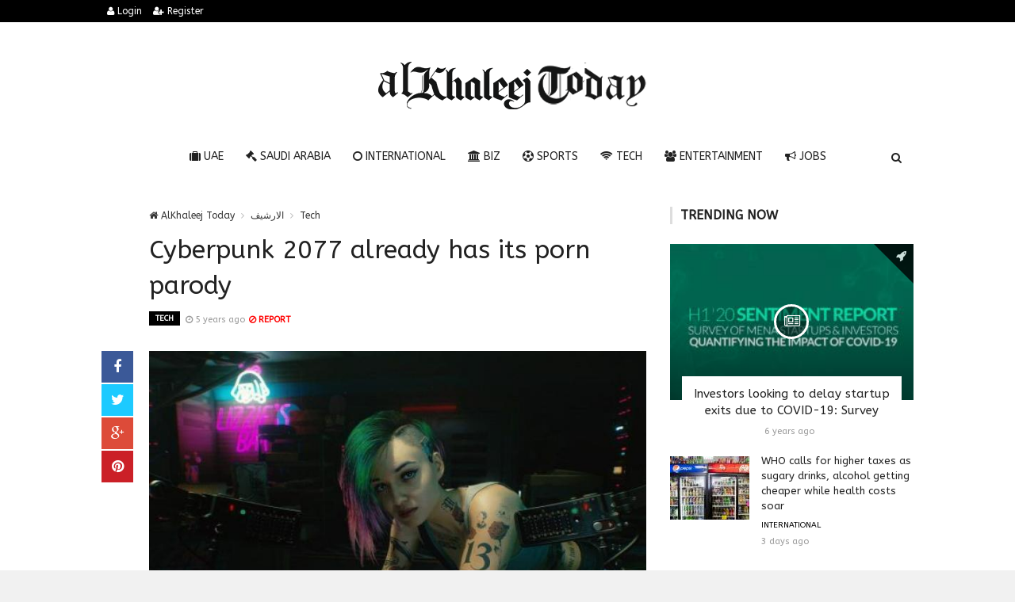

--- FILE ---
content_type: text/html; charset=UTF-8
request_url: https://alkhaleejtoday.co/technology/5475376/Cyberpunk-2077-already-has-its-porn-parody.html
body_size: 10651
content:

<!doctype html><html xmlns="http://www.w3.org/1999/xhtml" xml:lang="ar" lang="ar" class="no-js"><head><title>Cyberpunk 2077 already has its porn parody</title><meta http-equiv="content-language" content="ar"><meta http-equiv="content-type" content="text/html; charset=UTF-8" /><meta name="generator" content="Www.Mubashier.Com [1.7.89]" /><meta name="viewport" content="width=device-width, initial-scale=1.0"/><meta name="copyright" content="AlKhaleej Today" /><meta name="robots" content="max-image-preview:large"><!--[if IE]><meta http-equiv="X-UA-Compatible" content="IE=100" /><![endif]--><link rel="canonical" href="https://alkhaleejtoday.co/technology/5475376/Cyberpunk-2077-already-has-its-porn-parody.html" hreflang="ar"/><meta property="og:locale" content="ar"/><meta property="og:title" content="Cyberpunk 2077 already has its porn parody"/><meta property="og:image" content="https://alkhaleejtoday.co/temp/resized/medium_2020-12-01-650ae56907.jpg"/><meta property="og:site_name" content="AlKhaleej Today"/><meta property="og:description" content="Cyberpunk 2077 already has its porn parody"/><meta property="og:url" content="https://alkhaleejtoday.co/technology/5475376/Cyberpunk-2077-already-has-its-porn-parody.html"/><meta property="og:type" content="article"/><meta property="article:author" content="https://alkhaleejtoday.co/technology/5475376/Cyberpunk-2077-already-has-its-porn-parody.html"/><meta property="article:publisher" content="https://alkhaleejtoday.co/technology/5475376/Cyberpunk-2077-already-has-its-porn-parody.html"/><meta property="article:section" content="Tech"/><meta property="article:published_time" content="2020-12-01T05:32:15+04:00"/><meta property="og:updated_time" content="2020-12-01T05:32:15+04:00"/><meta property="article:modified_time" content="2020-12-01T05:32:15+04:00"/><meta name="description" itemprop="description" content="Cyberpunk 2077 already has its porn parody"/><meta name="keywords" itemprop="keywords" content="Gulf daily news, Dubai News website, Gulf News, World Muslim Prayer Timings, Dubai Labour News, Dubai Metro, Burj Dubai News, Khaleej Times Online, Classified, Used cars, Gold rates, Forex, Travel info, Dubai property, Gulf, News, Gulf Newspaper, United Arab Emirates, UAE, Middle East, Dubai, Dubai News, Daily Gulf News, Gulf Newspaper, Hollywood, Bollywood, news, Newspaper, No. 1,Business, Politics, Lifestyle, Opinion, Poll, Editorial, News Stories in Gulf, Jobs, Dubai, Appointment, Times, ME News, News in Pics, Pictures, Top Stories, Latest, middle east region, khalij,Kalij,Al Khalij,Khaleeji, Khaliji, Oman News, Saudi News, Qatar News, Bahrain News"/><script type="application/ld+json">{
    "@context": "http://schema.org",
    "@type": "NewsArticle",
    "mainEntityOfPage": {
        "@type": "WebPage",
        "@id": "https://alkhaleejtoday.co/technology/5475376/Cyberpunk-2077-already-has-its-porn-parody.html"
    },
    "url": "https://alkhaleejtoday.co/technology/5475376/Cyberpunk-2077-already-has-its-porn-parody.html",
    "potentialAction": {
        "@type": "SearchAction",
        "target": "https://alkhaleejtoday.co/search.html?form=search&query={query}",
        "query-input": "required name=query"
    },
    "headline": "Cyberpunk 2077 already has its porn parody",
    "description": "Cyberpunk 2077 already has its porn parody",
    "articleBody": "  Cyberpunk 2077 is still not available, but he already has his porn parody .. and it\u2019s called Cyberpunk 2077 XXX Parody. It could not be otherwise.Cyberpunk 2077 is clearly one of the most anticipated titles of the moment. Postponed multiple times, it will ultimately not land on our consoles before December 10. And we\u2019ll have to wait a few more months before we can enjoy it on the PlayStation 5 and Xbox Series X | S.  Credit: CD Projekt RED It is obviously very annoying and it is perhaps also what pushed the smart ones to carry out\u2026 a porn parody of the video game. Cyberpunk 2077 XXX Parody, it\u2019s all in the title The most fun is yet to come. The parody in question was indeed announced by Rafal Jaki, who occupies the position of business development director at CD Projekt Red. It is in fact through a tweet that the latter announced the news, without forgetting to include a miniature of the cover of the parody in question. A cover placing two scantily clad actresses side by side, with a magnificent Cyberpunk 2077 XXX Parody in the background using the typo of the title of CD Projekt RED. A marked resemblance, assumed and which seems to have amused Rafal Jaki a lot since the latter also declared that he assumed that imitation was the highest form of praise. A parody available in 8K and VR It should be remembered that porn parodies do not appear as if by magic on the web. Specialist studios do take care to focus on the juiciest and most popular licenses. The Witcher 3, for example, had also been the subject of a porn parody in its time. The same goes for Sonic, Die Hard, The Lion King or even La Casa de Papel. In fact, it has almost become a tradition. And in this specific case, the studio behind this parody didn\u2019t do things by halves. The film is indeed broadcast in 8K and it is even compatible with VR. It will therefore be possible to use a virtual reality headset to immerse yourself a little more in this production, a production which has two stars in its cast, namely Sif Bluck and Sindal Xie. Well, if not, strongly on December 10.   Source linkhttps://www.fredzone.org/cyberpunk-2077-parodie-porno-985",
    "articleSection": "Tech",
    "image": {
        "@type": "ImageObject",
        "url": "https://alkhaleejtoday.co/temp/resized/medium_2020-12-01-650ae56907.jpg",
        "width": 700,
        "height": 450
    },
    "commentCount": 0,
    "datePublished": "2020-12-01T05:32:15+04:00",
    "dateModified": "2020-12-01T05:32:15+04:00",
    "author": {
        "@type": "Person",
        "name": "news1.news"
    },
    "publisher": {
        "@type": "Organization",
        "name": "AlKhaleej Today",
        "logo": {
            "@type": "ImageObject",
            "url": "https://alkhaleejtoday.co/content/theme/logo.png",
            "width": 120,
            "height": 60
        }
    }
}</script><script type="59d0184fe06a28233b30481f-text/javascript">var site_url = '';var return_url = '%2Ftechnology%2F5475376%2FCyberpunk-2077-already-has-its-porn-parody.html';var logged = false;var site_filetypes = /(\.|\/)(mp4|m4v|mov|wmv|flv|wma|m4a|mp3|wav|mpeg|flv|gif|jpg|jpg|png|bmp|swf|bz|bz2|zip|rar|sql|txt|pdf|pdf|doc|docx|dotx)$/i;var site_maxfilesize = 20971520;</script><script src="//code.jquery.com/jquery-1.11.3.min.js" type="59d0184fe06a28233b30481f-text/javascript"></script><script src="//code.jquery.com/jquery-migrate-1.2.1.min.js" type="59d0184fe06a28233b30481f-text/javascript"></script><link href="//maxcdn.bootstrapcdn.com/font-awesome/4.4.0/css/font-awesome.min.css" rel="stylesheet" crossorigin="anonymous"><link href="//fonts.googleapis.com/css?family=ABeeZee%3A400%2C700" rel="stylesheet" type="text/css" /><link href='/temp/assets/f=/themes/colorsplus/assets/css/shortcodes.css,/themes/colorsplus/assets/css/normalize.css,/themes/colorsplus/assets/css/style.css' rel='stylesheet' media='all' type='text/css' />
<link href="/themes/colorsplus/assets/css/0-responsive.css" media="(max-width:767px)" rel="stylesheet" type="text/css" /><link href="/themes/colorsplus/assets/css/768-responsive.css" media="(min-width:768px) and (max-width:1024px)" rel="stylesheet" type="text/css" /><link href="/themes/colorsplus/assets/css/1025-responsive.css" media="(min-width:1025px) and (max-width:1199px)" rel="stylesheet" type="text/css" /><link href="/themes/colorsplus/assets/css/1200-responsive.css" media="(min-width:1200px)" rel="stylesheet" type="text/css" /><link href='/temp/assets/f=/themes/colorsplus/assets/style.css' rel='stylesheet' media='all' type='text/css' />
<style type='text/css'>body {font-family: "ABeeZee";background: #F1F1F1;}</style><style type='text/css'>#cs-header-style-two #cs-header-menu,#cs-header-meta,#cs-header-style-three #cs-header-menu{background-color: #000000;} #cs-header-style-two #cs-header-menu-search-form form input, #cs-header-style-three #cs-header-menu-search-form form input {background-color: #0a0a0a;} a,#cs-top-navigation .cs-top-navigation > li > a:hover,#cs-logo-brand h1#cs-site-title span,#cs-copyright a:hover,.cs-post-category-empty a,.cs-post-item .cs-post-inner h3 a:hover,.pullquotes,blockquote.alt i,blockquote footer strong,.cs-countdown-number {color: #353535;}.cs-post-category-solid a,.widget_tag_cloud .tagcloud a:hover,#cs-footer .widget_tag_cloud .tagcloud a:hover,.cs-review-score-line-active,.cs-single-post-share a,.cs-reply:hover {background-color: #353535;}#cs-main-navigation .cs-main-navigation > li.current-menu-item > a,#cs-main-navigation .cs-main-navigation > li:hover > a,.cs-post-category-border a,.cs-post-block-title,.cs-post-item .cs-post-category-icon,.cs-thumbnail-slider .cs-gallery-thumbs .swiper-slide-active,blockquote,.cs-404-page-back-link {border-color: #353535;}</style><script type="59d0184fe06a28233b30481f-text/javascript">/* <![CDATA[ */
 var df = []; 
 /* ]]> */
</script><div id="fb-root"></div><meta name=viewport content="initial-scale=1, maximum-scale=1,user-scalable=no, width=device-width">
<link href="https://alkhaleejtoday.co/favicon.ico" rel="icon" type="image/ico" />
<link href="https://alkhaleejtoday.co/favicon.ico" rel="shortcut icon" type="image/x-icon" />
<link rel="shortcut icon" href="alkhaleejtoday.co/favicon.png" />
<meta name="msvalidate.01" content="BD32E7EEFF2DC9AC98BF682D4A7B4082" />

<!-- LaraPush Push Notification Integration -->
<script src="https://cdn.larapush.com/scripts/popup-4.0.0.min.js" type="59d0184fe06a28233b30481f-text/javascript"></script>
<script type="59d0184fe06a28233b30481f-text/javascript">
 function LoadLaraPush(){ if (typeof LaraPush === "function") {new LaraPush(JSON.parse(atob('[base64]')), JSON.parse(atob('[base64]')));}}LoadLaraPush();
</script>
<!-- /.LaraPush Push Notification Integration --><link rel="shortcut icon" href="/favicon.ico"/><script async src="https://pagead2.googlesyndication.com/pagead/js/adsbygoogle.js?client=ca-pub-7811110798166776" crossorigin="anonymous" type="59d0184fe06a28233b30481f-text/javascript"></script></head><body class="single-post">


<div id="cs-wrapper" class="wide">


            <div id="cs-header-style-one">
            <div id="cs-header-meta">
        <div class="cs-container">
            <!-- Top navigation -->
            <div class="cs-toggle-top-navigation"><i class="fa fa-bars"></i></div>
            <nav id="cs-top-navigation" class="cs-clearfix">
                <ul class="cs-top-navigation ">
                                            <li>
                            <a href="/login.html?return=%2Ftechnology%2F5475376%2FCyberpunk-2077-already-has-its-porn-parody.html"><i class="fa fa-user"></i> Login</a>
                        </li>
                                                    <li>
                                <a href="/register.html?return=%2Ftechnology%2F5475376%2FCyberpunk-2077-already-has-its-porn-parody.html"><i class="fa fa-user-plus"></i> Register</a>
                            </li>
                                                            </ul>

            </nav>
        </div>
    </div>






            
        <div id="cs-header-main">
            <div class="cs-container">
                <div class="cs-header-body-table">
                    <div class="cs-header-body-row">
                        <!-- Logo brand image -->
                        <div id="cs-logo-brand">
                            <a href="https://alkhaleejtoday.co">
                                <img src="https://alkhaleejtoday.co/content/theme/logo.png" alt="AlKhaleej Today">
                            </a>
                        </div>
                        
                    </div>
                </div>
            </div>
        </div>

        <!-- Header menu -->
        <div id="cs-header-menu" class=" cs-header-menu-is-sticky">
            <div class="cs-container">

                <div class="cs-toggle-main-navigation"><i class="fa fa-bars"></i></div>

                <nav id="cs-main-navigation" class="df-main-navigation cs-clearfix">
                    <ul id="menu-uniqmag-main-menu-3" class="cs-main-navigation cs-clearfix" rel="Main Menu">
                        <li class="menu-item   "><a href="/uae" class=""><i class="fa fa-suitcase"></i> UAE</a></li><li class="menu-item   "><a href="/saudi-arabia" class=""><i class="fa fa-gavel"></i> Saudi Arabia</a></li><li class="menu-item   "><a href="/international" class=""><i class="fa fa-circle-o"></i> International</a></li><li class="menu-item   "><a href="/business" class=""><i class="fa fa-bank"></i> BIZ</a></li><li class="menu-item   "><a href="/sport" class=""><i class="fa fa-futbol-o"></i> Sports</a></li><li class="menu-item   "><a href="/technology" class=""><i class="fa fa-wifi"></i> Tech</a></li><li class="menu-item   "><a href="/entertainment" class=""><i class="fa fa-users"></i> Entertainment</a></li><li class="menu-item   "><a href="/jobs-vacancies" class=""><i class="fa fa-bullhorn"></i> Jobs</a></li>
                    </ul>
                </nav>
                <div id="cs-header-menu-search-button-show" class="cs-header-menu-search-button-show"><i class="fa fa-search"></i></div>

                <div id="cs-header-menu-search-form" class="cs-header-menu-search-form">
                    <div id="cs-header-menu-search-button-hide" class="cs-header-menu-search-button-hide"><i class="fa fa-close"></i></div>
                        <form method="get" action="/search" name="searchform">
        <input type="text" placeholder="Type and press enter..." name="query" id="s">
        <input type="hidden" name="form" value="search" />
    </form>

                </div>
            </div>
        </div>
    </div>
    

    


<div class="cs-container">
                <div class="cs-main-content cs-sidebar-on-the-right column8">

        <ul class="breadcrumb">
            <li><a href="https://alkhaleejtoday.co"><i class="fa fa-home"></i> AlKhaleej Today</a></li>
                             <li><a href="/archive.html?publishDateDay=1&publishDateMonth=12&publishDateYear=2020">الارشيف</a></li>
                             <li><a href="/technology">Tech</a></li>
                    </ul>


        <header class="cs-post-single-title"><meta http-equiv="Content-Type" content="text/html; charset=utf-8">

            <h1 class="entry_title entry-title">
                                Cyberpunk 2077 already has its porn parody
            </h1>
            <div class="cs-post-meta cs-clearfix">
                <span class="cs-post-category-solid cs-clearfix">
                    <a href="/technology" style="background-color : #000000">
                        Tech
                    </a>
                </span>
                
                                <span class="cs-post-meta-date"><i class="fa fa-clock-o"></i> <time class="timeago" datetime="2020-12-01T05:32:15+04:00">Tuesday 01st December 2020 05:32 AM</time></span>

                
                

                                    <span class="cs-post-meta-report">
                        <a onclick="if (!window.__cfRLUnblockHandlers) return false; popitup('/report/5475376','',800,600); return false;" href="/report/5475376" rel="nofollow" data-cf-modified-59d0184fe06a28233b30481f-=""><i class="fa fa-ban"></i> REPORT</a>
                    </span>
                
                
                
            </div>
        </header>

        <article class="cs-single-post post">
            <div class="cs-single-post-share">
                <div>
                    <a href="//www.facebook.com/sharer/sharer.php?u=https://alkhaleejtoday.co/technology/5475376/Cyberpunk-2077-already-has-its-porn-parody.html" data-url="https://alkhaleejtoday.co/technology/5475376/Cyberpunk-2077-already-has-its-porn-parody.html" class="facebook df-share"><i class="fa fa-facebook"></i></a>
                    <a data-hashtags="" data-url="https://alkhaleejtoday.co/technology/5475376/Cyberpunk-2077-already-has-its-porn-parody.html" data-via="" data-text="Cyberpunk 2077 already has its porn parody" href="#" class="twitter df-tweet"><i class="fa fa-twitter"></i></a>
                    <a href="//plus.google.com/share?url=https://alkhaleejtoday.co/technology/5475376/Cyberpunk-2077-already-has-its-porn-parody.html" class="google df-pluss"><i class="fa fa-google-plus"></i></a>
                    <a href="//pinterest.com/pin/create/button/?url=https://alkhaleejtoday.co/technology/5475376/Cyberpunk-2077-already-has-its-porn-parody.html&media=https://alkhaleejtoday.co/temp/resized/medium_2020-12-01-650ae56907.jpg&description=Cyberpunk 2077 already has its porn parody" data-url="https://alkhaleejtoday.co/technology/5475376/Cyberpunk-2077-already-has-its-porn-parody.html" class="pinterest df-pin"><i class="fa fa-pinterest"></i></a>
                </div>
            </div>

            <div class="cs-single-post-content">
                                    <div class="cs-single-post-media">
                                                                                    <div class="cs-media-credits">
                                    Cyberpunk 2077 already has its porn parody
                                </div>
                                <a href="https://alkhaleejtoday.co/content/uploads/2020/12/01/650ae56907.jpg" class="cs-lightbox-image" title="Cyberpunk 2077 already has its porn parody">
                                    <img width="1024" height="500" src="https://alkhaleejtoday.co/temp/resized/medium_2020-12-01-650ae56907.jpg" alt="Cyberpunk 2077 already has its porn parody"/>
                                </a>
                                                                        </div>
                
                <div class="cs-single-post-paragraph">
                    <div> <div> <p><strong>Cyberpunk 2077</strong> is still not available, but he already has his porn parody .. and it’s called Cyberpunk 2077 XXX Parody. It could not be otherwise.<br /></p><p>Cyberpunk 2077 is clearly one of the most anticipated titles of the moment. Postponed multiple times, it will ultimately not land on our consoles before December 10. And we’ll have to wait a few more months before we can enjoy it on the PlayStation 5 and Xbox Series X | S. </p><center> Advertisements </center>
<center>
<!-- responsive -->
<ins class="adsbygoogle"
     style="display:block"
     data-ad-client="ca-pub-7811110798166776"
     data-ad-slot="4066527319"
     data-ad-format="auto"
     data-full-width-responsive="true"></ins>
<script type="59d0184fe06a28233b30481f-text/javascript">
     (adsbygoogle = window.adsbygoogle || []).push({});
</script>
</center><figure class="wp-block-image size-full"> <figcaption>Credit: CD Projekt RED</figcaption></figure> <p>It is obviously very annoying and it is perhaps also what pushed the smart ones to carry out… a porn parody of the video game. </p><h2>Cyberpunk 2077 XXX Parody, it’s all in the title</h2> <p>The most fun is yet to come. The parody in question was indeed announced by Rafal Jaki, who occupies the position of business development director at CD Projekt Red. </p><p>It is in fact through a tweet that the latter announced the news, without forgetting to include a miniature of the cover of the parody in question. A cover placing two scantily clad actresses side by side, with a magnificent Cyberpunk 2077 XXX Parody in the background using the typo of the title of CD Projekt RED. </p><p>A marked resemblance, assumed and which seems to have amused Rafal Jaki a lot since the latter also declared that he assumed that imitation was the highest form of praise. </p><h2>A parody available in 8K and VR</h2> <p>It should be remembered that porn parodies do not appear as if by magic on the web. Specialist studios do take care to focus on the juiciest and most popular licenses. The Witcher 3, for example, had also been the subject of a porn parody in its time. The same goes for Sonic, Die Hard, The Lion King or even La Casa de Papel. In fact, it has almost become a tradition. </p><p>And in this specific case, the studio behind this parody didn’t do things by halves. The film is indeed broadcast in 8K and it is even compatible with VR. It will therefore be possible to use a virtual reality headset to immerse yourself a little more in this production, a production which has two stars in its cast, namely Sif Bluck and Sindal Xie. </p><p>Well, if not, strongly on December 10. </p><figure class="wp-block-embed-twitter wp-block-embed is-type-rich is-provider-twitter"></figure> <br /></div> <p><a href="/url.html?code=aHR0cHM6Ly93d3cuZnJlZHpvbmUub3JnL2N5YmVycHVuay0yMDc3LXBhcm9kaWUtcG9ybm8tOTg1" target="_blank">Source link</a><br /><a href="/url.html?code=aHR0cHM6Ly93d3cuZnJlZHpvbmUub3JnL2N5YmVycHVuay0yMDc3LXBhcm9kaWUtcG9ybm8tOTg1" target="_blank">https://www.fredzone.org/cyberpunk-2077-parodie-porno-985</a></p></div></p><p>These were the details of the news Cyberpunk 2077 already has its porn parody for this day. We hope that we have succeeded by giving you the full details and information. To follow all our news, you can subscribe to the alerts system or to one of our different systems to provide you with all that is new.<br />
<br />
It is also worth noting that the original news has been published and is available at <a href="https://www.france24.news/en/2020/12/cyberpunk-2077-already-has-its-porn-parody.html" rel="nofollow" target="_blank">news1.news</a> and the editorial team at <a href="https://alkhaleejtoday.co" target="_blank">AlKhaleej Today</a> has confirmed it and it has been modified, and it may have been completely transferred or quoted from it and you can read and follow this news from its main source.</p>
                    
                    <center>
                    
                    <!-- Composite Start -->
<div id="M735361ScriptRootC1177071"></div>
<script src="https://jsc.mgid.com/a/l/al-khaleejtoday.net.1177071.js" async type="59d0184fe06a28233b30481f-text/javascript"></script>
<!-- Composite End -->
                    
</center>


                    
                </div>


                
            </div>
        </article>

        


        
        
        
        <div id="facebook"><div class='fb-comments' data-href='https://alkhaleejtoday.co/technology/5475376/Cyberpunk-2077-already-has-its-porn-parody.html' data-numposts='6' data-width='100%'></div></div>

    </div>

        <div class="cs-main-sidebar cs-sticky-sidebar"><div class="theiaStickySidebar"><aside class="widget"><h2 class="widget-title">Trending now</h2><div class="cs-widget_featured_post"><div class="cs-post-item"><div class="cs-post-category-icon" style="border-right-color : #000000"><a href="/business" title="BIZ"><i class="fa fa-rocket"></i></a></div><div class="cs-post-thumb"><div class="cs-post-format-icon"><i class="fa fa-newspaper-o"></i></div><a href="/business/5013116/Investors-looking-to-delay-startup-exits-due-to-COVID-19-Survey.html"><img src="https://alkhaleejtoday.co/temp/resized/small_2020-06-29-7f443c1074.jpg" height="300" width="417"></a></div><div class="cs-post-inner"><h3><a href="/business/5013116/Investors-looking-to-delay-startup-exits-due-to-COVID-19-Survey.html">Investors looking to delay startup exits due to COVID-19: Survey</a></h3><div class="cs-post-meta cs-clearfix"><span class="cs-post-meta-date"><time class="timeago" datetime="2020-06-29T21:21:06+04:00">Monday 29th June 2020 09:21 PM</time></span></div></div></div></div><div class="cs-widget_latest_posts"><div class="cs-post-item "><div class="cs-post-thumb"><a href="/international/5857833/WHO-calls-for-higher-taxes-as-sugary-drinks-alcohol-getting-cheaper-while-health-costs-soar.html"><img src="https://alkhaleejtoday.co/temp/resized/thumb_2026-01-14-f1bc60af40.jpg" alt="WHO calls for higher taxes as sugary drinks, alcohol getting cheaper while health costs soar" height="75" width="100"></a></div><div class="cs-post-inner"><h3><a href="/international/5857833/WHO-calls-for-higher-taxes-as-sugary-drinks-alcohol-getting-cheaper-while-health-costs-soar.html">WHO calls for higher taxes as sugary drinks, alcohol getting cheaper while health costs soar</a></h3><div class="cs-post-category-empty cs-clearfix"><a href="/international" style="color : #000000">International</a></div><div class="cs-post-meta cs-clearfix"><span class="cs-post-meta-date"><time class="timeago" datetime="2026-01-14T09:33:03+04:00">Wednesday 14th January 2026 09:33 AM</time></span></div></div></div><div class="cs-post-item "><div class="cs-post-thumb"><a href="/international/5857839/Radioactive-zinc-containers-offloaded-in-Philippines-after-months-at-sea-now-in-%E2%80%98safe-location%E2%80%99.html"><img src="https://alkhaleejtoday.co/temp/resized/thumb_2026-01-14-56e820370d.jpg" alt="Radioactive zinc containers offloaded in Philippines after months at sea, now in ‘safe location’" height="75" width="100"></a></div><div class="cs-post-inner"><h3><a href="/international/5857839/Radioactive-zinc-containers-offloaded-in-Philippines-after-months-at-sea-now-in-%E2%80%98safe-location%E2%80%99.html">Radioactive zinc containers offloaded in Philippines after months at sea, now in ‘safe location’</a></h3><div class="cs-post-category-empty cs-clearfix"><a href="/international" style="color : #000000">International</a></div><div class="cs-post-meta cs-clearfix"><span class="cs-post-meta-date"><time class="timeago" datetime="2026-01-14T13:45:03+04:00">Wednesday 14th January 2026 01:45 PM</time></span></div></div></div><div class="cs-post-item "><div class="cs-post-thumb"><a href="/international/5857892/%E2%80%98Byzantine-time-consuming-processes%E2%80%99-Renee-Good-case-highlights-why-suing-ICE-agents-is-so-difficult-in-the-US.html"><img src="https://alkhaleejtoday.co/temp/resized/thumb_2026-01-17-38c4dc2484.jpg" alt="‘Byzantine, time-consuming processes’: Renee Good case highlights why suing ICE agents is so difficult in the US" height="75" width="100"></a></div><div class="cs-post-inner"><h3><a href="/international/5857892/%E2%80%98Byzantine-time-consuming-processes%E2%80%99-Renee-Good-case-highlights-why-suing-ICE-agents-is-so-difficult-in-the-US.html">‘Byzantine, time-consuming processes’: Renee Good case highlights why suing ICE agents is so difficult in the US</a></h3><div class="cs-post-category-empty cs-clearfix"><a href="/international" style="color : #000000">International</a></div><div class="cs-post-meta cs-clearfix"><span class="cs-post-meta-date"><time class="timeago" datetime="2026-01-17T03:03:03+04:00">Saturday 17th January 2026 03:03 AM</time></span></div></div></div><div class="cs-post-item "><div class="cs-post-thumb"><a href="/international/5857893/Why-Trump-wants-Greenland-%E2%80%94-and-how-Denmark-came-to-control-it.html"><img src="https://alkhaleejtoday.co/temp/resized/thumb_2026-01-17-13b003b903.jpg" alt="Why Trump wants Greenland — and how Denmark came to control it" height="75" width="100"></a></div><div class="cs-post-inner"><h3><a href="/international/5857893/Why-Trump-wants-Greenland-%E2%80%94-and-how-Denmark-came-to-control-it.html">Why Trump wants Greenland — and how Denmark came to control it</a></h3><div class="cs-post-category-empty cs-clearfix"><a href="/international" style="color : #000000">International</a></div><div class="cs-post-meta cs-clearfix"><span class="cs-post-meta-date"><time class="timeago" datetime="2026-01-17T03:03:03+04:00">Saturday 17th January 2026 03:03 AM</time></span></div></div></div><div class="cs-post-item "><div class="cs-post-thumb"><a href="/international/5857896/Trump-says-countries-opposing-Greenland-takeover-could-pay-a-price.html"><img src="https://alkhaleejtoday.co/temp/resized/thumb_2026-01-17-e3174f2dff.jpg" alt="Trump says countries opposing Greenland takeover could pay a price" height="75" width="100"></a></div><div class="cs-post-inner"><h3><a href="/international/5857896/Trump-says-countries-opposing-Greenland-takeover-could-pay-a-price.html">Trump says countries opposing Greenland takeover could pay a price</a></h3><div class="cs-post-category-empty cs-clearfix"><a href="/international" style="color : #000000">International</a></div><div class="cs-post-meta cs-clearfix"><span class="cs-post-meta-date"><time class="timeago" datetime="2026-01-17T05:00:04+04:00">Saturday 17th January 2026 05:00 AM</time></span></div></div></div><div class="cs-post-item "><div class="cs-post-thumb"><a href="/international/5857897/%E2%80%98No-reason-right-now%E2%80%99-Trump-cools-Insurrection-Act-talk-over-Minnesota-protests.html"><img src="https://alkhaleejtoday.co/temp/resized/thumb_2026-01-17-d93691da2f.jpg" alt="‘No reason right now’: Trump cools Insurrection Act talk over Minnesota protests" height="75" width="100"></a></div><div class="cs-post-inner"><h3><a href="/international/5857897/%E2%80%98No-reason-right-now%E2%80%99-Trump-cools-Insurrection-Act-talk-over-Minnesota-protests.html">‘No reason right now’: Trump cools Insurrection Act talk over Minnesota protests</a></h3><div class="cs-post-category-empty cs-clearfix"><a href="/international" style="color : #000000">International</a></div><div class="cs-post-meta cs-clearfix"><span class="cs-post-meta-date"><time class="timeago" datetime="2026-01-17T05:00:05+04:00">Saturday 17th January 2026 05:00 AM</time></span></div></div></div><div class="cs-post-item "><div class="cs-post-thumb"><a href="/international/5857902/Exiled-Iranian-royal-Reza-Pahlavi-urges-international-action-as-protests-rage-at-home.html"><img src="https://alkhaleejtoday.co/temp/resized/thumb_2026-01-17-2d1cad6623.jpg" alt="Exiled Iranian royal Reza Pahlavi urges international action as protests rage at home" height="75" width="100"></a></div><div class="cs-post-inner"><h3><a href="/international/5857902/Exiled-Iranian-royal-Reza-Pahlavi-urges-international-action-as-protests-rage-at-home.html">Exiled Iranian royal Reza Pahlavi urges international action as protests rage at home</a></h3><div class="cs-post-category-empty cs-clearfix"><a href="/international" style="color : #000000">International</a></div><div class="cs-post-meta cs-clearfix"><span class="cs-post-meta-date"><time class="timeago" datetime="2026-01-17T06:45:02+04:00">Saturday 17th January 2026 06:45 AM</time></span></div></div></div><div class="cs-post-item "><div class="cs-post-thumb"><a href="/international/5857904/One-truck-one-burst-pipe-and-a-Bangkok-traffic-nightmare-on-Rama-II-Road.html"><img src="https://alkhaleejtoday.co/temp/resized/thumb_2026-01-17-b7fec51ace.jpg" alt="One truck, one burst pipe, and a Bangkok traffic nightmare on Rama II Road" height="75" width="100"></a></div><div class="cs-post-inner"><h3><a href="/international/5857904/One-truck-one-burst-pipe-and-a-Bangkok-traffic-nightmare-on-Rama-II-Road.html">One truck, one burst pipe, and a Bangkok traffic nightmare on Rama II Road</a></h3><div class="cs-post-category-empty cs-clearfix"><a href="/international" style="color : #000000">International</a></div><div class="cs-post-meta cs-clearfix"><span class="cs-post-meta-date"><time class="timeago" datetime="2026-01-17T08:51:02+04:00">Saturday 17th January 2026 08:51 AM</time></span></div></div></div><div class="cs-post-item "><div class="cs-post-thumb"><a href="/international/5857909/Iran-protests-fade-under-force-and-blackout-but-shah%E2%80%99s-son-says-clerical-rule-will-fall.html"><img src="https://alkhaleejtoday.co/temp/resized/thumb_2026-01-17-a3188bddd4.jpg" alt="Iran protests fade under force and blackout, but shah’s son says clerical rule will fall" height="75" width="100"></a></div><div class="cs-post-inner"><h3><a href="/international/5857909/Iran-protests-fade-under-force-and-blackout-but-shah%E2%80%99s-son-says-clerical-rule-will-fall.html">Iran protests fade under force and blackout, but shah’s son says clerical rule will fall</a></h3><div class="cs-post-category-empty cs-clearfix"><a href="/international" style="color : #000000">International</a></div><div class="cs-post-meta cs-clearfix"><span class="cs-post-meta-date"><time class="timeago" datetime="2026-01-17T12:42:03+04:00">Saturday 17th January 2026 12:42 PM</time></span></div></div></div></div></aside><aside class="widget"><h2 class="widget-title">Sources directory</h2><table class="sort-this-table"><thead><tr><th data-sort="string">TITLE</th><th data-sort="int">NEWS</th></tr></thead><tbody><tr><td><a href="/sources/5/Arab-News.html">Arab News</a></td><td><strong>20891</strong></td></tr><tr><td><a href="/sources/26/de24news.html">de24.news</a></td><td><strong>5665</strong></td></tr><tr><td><a href="/sources/18/eg24news.html">eg24.news</a></td><td><strong>2739</strong></td></tr><tr><td><a href="/sources/8/egypt-independent.html">egypt independent</a></td><td><strong>56</strong></td></tr><tr><td><a href="/sources/3/emirates247.html">emirates247</a></td><td><strong>243</strong></td></tr><tr><td><a href="/sources/38/en24-news.html">en24 news</a></td><td><strong>404</strong></td></tr><tr><td><a href="/sources/28/en24news.html">en24news</a></td><td><strong>3089</strong></td></tr><tr><td><a href="/sources/36/fr24news.html">fr24news</a></td><td><strong>106</strong></td></tr><tr><td><a href="/sources/6/Gulf-Today.html">Gulf Today</a></td><td><strong>268</strong></td></tr><tr><td><a href="/sources/1/Khaleej-Times.html">Khaleej Times</a></td><td><strong>2147</strong></td></tr><tr><td><a href="/sources/12/King-Fut.html">King Fut</a></td><td><strong>357</strong></td></tr><tr><td><a href="/sources/7/Kuwait-Times.html">Kuwait Times</a></td><td><strong>112</strong></td></tr><tr><td><a href="/sources/14/Malay-Mail.html">Malay Mail</a></td><td><strong>20425</strong></td></tr><tr><td><a href="/sources/30/news1news.html">news1.news</a></td><td><strong>2345</strong></td></tr><tr><td><a href="/sources/13/Saudi-Gazette.html">Saudi Gazette</a></td><td><strong>10859</strong></td></tr><tr><td><a href="/sources/16/saudi24news.html">saudi24news</a></td><td><strong>5946</strong></td></tr><tr><td><a href="/sources/9/The-Arab-Weekly.html">The Arab Weekly</a></td><td><strong>127</strong></td></tr><tr><td><a href="/sources/4/The-National.html">The National</a></td><td><strong>2791</strong></td></tr><tr><td><a href="/sources/10/The-New-Arab.html">The New Arab</a></td><td><strong>125</strong></td></tr><tr><td><a href="/sources/32/time24news.html">time24.news</a></td><td><strong>1415</strong></td></tr><tr><td><a href="/sources/11/Wamda.html">Wamda</a></td><td><strong>59</strong></td></tr></tbody></table></aside></div></div>
    </div>

    &nbsp;

    <!-- Footer menu -->
    <div id="cs-footer-menu">
        <div class="cs-container">
            <!-- Footer navigation -->
            <div class="cs-toggle-footer-navigation"><i class="fa fa-bars"></i></div>
            <nav id="cs-footer-navigation" class="cs-clearfix">
                <div class="menu-uniqmag-footer-menu-container">
                    <ul class="cs-footer-navigation cs-clearfix" rel="Footer Menu">
                        <li class="menu-item   "><a href="/page/privacy-policy.html" class=""><i class="fa fa-adjust"></i> Privacy Policy</a></li><li class="menu-item   "><a href="/faqs.html" class=""><i class="fa fa-exclamation"></i> FAQS</a></li><li class="menu-item   "><a href="/contact-us.html" class=""><i class="fa fa-at"></i> Contact us</a></li><li class="menu-item   "><a href="/advertise.html" class=""><i class="fa fa-bullhorn"></i> Advertise with us</a></li>
                    </ul>
                </div>
            </nav>
        </div>
    </div>


    <!-- Footer -->
    <div id="cs-footer">
        <div class="cs-container">
            <div class="cs-row">
                                    <div class="cs-col cs-col-4-of-12">
                        <aside class="widget">

                            <div class="cs-widget_featured_post">
                                <div class="cs-post-item"><div class="cs-post-category-icon" style="border-right-color : #000000"><a href="/international" title="International"><i class="fa fa-rocket"></i></a></div><div class="cs-post-thumb"><div class="cs-post-format-icon"><i class="fa fa-newspaper-o"></i></div><a href="/international/5857896/Trump-says-countries-opposing-Greenland-takeover-could-pay-a-price.html"><img src="https://alkhaleejtoday.co/temp/resized/small_2026-01-17-e3174f2dff.jpg" height="300" width="417"></a></div><div class="cs-post-inner"><h3><a href="/international/5857896/Trump-says-countries-opposing-Greenland-takeover-could-pay-a-price.html">Trump says countries opposing Greenland takeover could pay a price</a></h3><div class="cs-post-meta cs-clearfix"><span class="cs-post-meta-date"><time class="timeago" datetime="2026-01-17T05:00:04+04:00">Saturday 17th January 2026 05:00 AM</time></span></div></div></div>
                            </div>
                        </aside>
                    </div>
                                            <div class="cs-col cs-col-4-of-12">
                            <aside class="widget">
                                <div class="cs-widget_latest_posts">
                                                                        <div class="cs-post-item "><div class="cs-post-thumb"><a href="/international/5857892/%E2%80%98Byzantine-time-consuming-processes%E2%80%99-Renee-Good-case-highlights-why-suing-ICE-agents-is-so-difficult-in-the-US.html"><img src="https://alkhaleejtoday.co/temp/resized/thumb_2026-01-17-38c4dc2484.jpg" alt="‘Byzantine, time-consuming processes’: Renee Good case highlights why suing ICE agents is so difficult in the US" height="75" width="100"></a></div><div class="cs-post-inner"><h3><a href="/international/5857892/%E2%80%98Byzantine-time-consuming-processes%E2%80%99-Renee-Good-case-highlights-why-suing-ICE-agents-is-so-difficult-in-the-US.html">‘Byzantine, time-consuming processes’: Renee Good case highlights why suing ICE agents is so difficult in the US</a></h3><div class="cs-post-category-empty cs-clearfix"><a href="/international" style="color : #000000">International</a></div><div class="cs-post-meta cs-clearfix"><span class="cs-post-meta-date"><time class="timeago" datetime="2026-01-17T03:03:03+04:00">Saturday 17th January 2026 03:03 AM</time></span></div></div></div>
                                    <div class="cs-post-item "><div class="cs-post-thumb"><a href="/international/5857893/Why-Trump-wants-Greenland-%E2%80%94-and-how-Denmark-came-to-control-it.html"><img src="https://alkhaleejtoday.co/temp/resized/thumb_2026-01-17-13b003b903.jpg" alt="Why Trump wants Greenland — and how Denmark came to control it" height="75" width="100"></a></div><div class="cs-post-inner"><h3><a href="/international/5857893/Why-Trump-wants-Greenland-%E2%80%94-and-how-Denmark-came-to-control-it.html">Why Trump wants Greenland — and how Denmark came to control it</a></h3><div class="cs-post-category-empty cs-clearfix"><a href="/international" style="color : #000000">International</a></div><div class="cs-post-meta cs-clearfix"><span class="cs-post-meta-date"><time class="timeago" datetime="2026-01-17T03:03:03+04:00">Saturday 17th January 2026 03:03 AM</time></span></div></div></div>
                                </div>
                            </aside>
                        </div>
                                                    <div class="cs-col cs-col-4-of-12">
                    <aside class="widget subscription-form-content">
                        <h2 class="widget-title">Newsletter</h2>
                        <p>
                            Subscribe to the newsletter to get the latest news
                        </p>
                        <form method="post" action="https://feedburner.google.com/fb/a/mailverify" target="popupwindow" onsubmit="if (!window.__cfRLUnblockHandlers) return false; window.open('http://feedburner.google.com/fb/a/mailverify?uri=mubashier/ETvF', 'popupwindow', 'scrollbars=yes,width=550,height=520');return true" data-cf-modified-59d0184fe06a28233b30481f-=""><p><input type="email" name="email" class="form-control" placeholder="Type your Email"></p><input type="hidden" value="mubashier/ETvF" name="uri"/><input type="hidden" name="loc" value="en_US"/><p><input class="cs-btn cs-btn-small" type="submit" value="Subscribe"></p></form>
                        <div class="subscription-result" style="margin-top:15px; display:none;">
                        </div>
                    </aside>
                </div>
            </div>
        </div>
    </div>


</div>


<script src='/temp/assets/f=/assets/jquery/plugins/timeago/jquery.timeago.js' type="59d0184fe06a28233b30481f-text/javascript"></script>
<script src='/temp/assets/f=/themes/colorsplus/assets/js/jquery-sticky.js,/themes/colorsplus/assets/js/jquery-easing.js,/themes/colorsplus/assets/js/jquery-lightbox.js,/themes/colorsplus/assets/js/jquery-fitvids.js,/themes/colorsplus/assets/js/jquery-viewportchecker.js,/themes/colorsplus/assets/js/jquery-swiper.js,/themes/colorsplus/assets/js/jquery-magnific.js,/themes/colorsplus/assets/js/jquery-ini.js,/themes/colorsplus/assets/js/scripts.js,/themes/colorsplus/assets/js/theme.js' type="59d0184fe06a28233b30481f-text/javascript"></script>
<img width="1" height="1" src="/temp/stats/0.gif?id=5475376&cat_id=6&source_id=30&timezone=Asia/Dubai&696b88753b7e4" border="0"/><script type="59d0184fe06a28233b30481f-text/javascript">(function(d){var js, id = 'facebook-jssdk'; if (d.getElementById(id)) {return;}js = d.createElement('script'); js.id = id; js.async = true;js.src = '//connect.facebook.net/en_US/all.js#appId=&xfbml=1';d.getElementsByTagName('head')[0].appendChild(js);}(document));</script><script type="59d0184fe06a28233b30481f-text/javascript">var _gaq = _gaq || []; _gaq.push(['_setAccount', 'UA-154146484-1']); _gaq.push(['_trackPageview']); (function() {var ga = document.createElement('script'); ga.type = 'text/javascript'; ga.async = true;ga.src = ('https:' == document.location.protocol ? 'https://ssl' : 'http://www') + '.google-analytics.com/ga.js';var s = document.getElementsByTagName('script')[0]; s.parentNode.insertBefore(ga, s);})();</script>                <script type="59d0184fe06a28233b30481f-text/javascript">
                    InitAds = function() {
                        Ads = [];
                        $.each($('.ad-code'), function( index, value ) {
                            if($(value).hasClass('no-js')){
                                Ads.push($(value).data('id'));
                                $(value).removeClass('no-js');
                            }
                        });
                        if(Ads.length){
                            $.post(site_url + '/ajax.html?case=adviews',{'ads' : Ads});
                        }
                        $(document).on('click','.ad-code',function(){
                            $.post(site_url + '/ajax.html?case=adclicks',{'id' : $(this).data('id')});
                        });
                    };

                    $(window).load(function(){InitAds();});
                </script>
            <script src="/cdn-cgi/scripts/7d0fa10a/cloudflare-static/rocket-loader.min.js" data-cf-settings="59d0184fe06a28233b30481f-|49" defer></script><script defer src="https://static.cloudflareinsights.com/beacon.min.js/vcd15cbe7772f49c399c6a5babf22c1241717689176015" integrity="sha512-ZpsOmlRQV6y907TI0dKBHq9Md29nnaEIPlkf84rnaERnq6zvWvPUqr2ft8M1aS28oN72PdrCzSjY4U6VaAw1EQ==" data-cf-beacon='{"version":"2024.11.0","token":"c0de1955f5ba40af98244140985a10bd","r":1,"server_timing":{"name":{"cfCacheStatus":true,"cfEdge":true,"cfExtPri":true,"cfL4":true,"cfOrigin":true,"cfSpeedBrain":true},"location_startswith":null}}' crossorigin="anonymous"></script>
</body></html><!-- Time:0.23155283927917 -->

--- FILE ---
content_type: text/html; charset=UTF-8
request_url: https://alkhaleejtoday.co/technology/5475376/Cyberpunk-2077-already-has-its-porn-parody.html
body_size: 10076
content:

<!doctype html><html xmlns="http://www.w3.org/1999/xhtml" xml:lang="ar" lang="ar" class="no-js"><head><title>Cyberpunk 2077 already has its porn parody</title><meta http-equiv="content-language" content="ar"><meta http-equiv="content-type" content="text/html; charset=UTF-8" /><meta name="generator" content="Www.Mubashier.Com [1.7.89]" /><meta name="viewport" content="width=device-width, initial-scale=1.0"/><meta name="copyright" content="AlKhaleej Today" /><meta name="robots" content="max-image-preview:large"><!--[if IE]><meta http-equiv="X-UA-Compatible" content="IE=100" /><![endif]--><link rel="canonical" href="https://alkhaleejtoday.co/technology/5475376/Cyberpunk-2077-already-has-its-porn-parody.html" hreflang="ar"/><meta property="og:locale" content="ar"/><meta property="og:title" content="Cyberpunk 2077 already has its porn parody"/><meta property="og:image" content="https://alkhaleejtoday.co/temp/resized/medium_2020-12-01-650ae56907.jpg"/><meta property="og:site_name" content="AlKhaleej Today"/><meta property="og:description" content="Cyberpunk 2077 already has its porn parody"/><meta property="og:url" content="https://alkhaleejtoday.co/technology/5475376/Cyberpunk-2077-already-has-its-porn-parody.html"/><meta property="og:type" content="article"/><meta property="article:author" content="https://alkhaleejtoday.co/technology/5475376/Cyberpunk-2077-already-has-its-porn-parody.html"/><meta property="article:publisher" content="https://alkhaleejtoday.co/technology/5475376/Cyberpunk-2077-already-has-its-porn-parody.html"/><meta property="article:section" content="Tech"/><meta property="article:published_time" content="2020-12-01T05:32:15+04:00"/><meta property="og:updated_time" content="2020-12-01T05:32:15+04:00"/><meta property="article:modified_time" content="2020-12-01T05:32:15+04:00"/><meta name="description" itemprop="description" content="Cyberpunk 2077 already has its porn parody"/><meta name="keywords" itemprop="keywords" content="Gulf daily news, Dubai News website, Gulf News, World Muslim Prayer Timings, Dubai Labour News, Dubai Metro, Burj Dubai News, Khaleej Times Online, Classified, Used cars, Gold rates, Forex, Travel info, Dubai property, Gulf, News, Gulf Newspaper, United Arab Emirates, UAE, Middle East, Dubai, Dubai News, Daily Gulf News, Gulf Newspaper, Hollywood, Bollywood, news, Newspaper, No. 1,Business, Politics, Lifestyle, Opinion, Poll, Editorial, News Stories in Gulf, Jobs, Dubai, Appointment, Times, ME News, News in Pics, Pictures, Top Stories, Latest, middle east region, khalij,Kalij,Al Khalij,Khaleeji, Khaliji, Oman News, Saudi News, Qatar News, Bahrain News"/><script type="application/ld+json">{
    "@context": "http://schema.org",
    "@type": "NewsArticle",
    "mainEntityOfPage": {
        "@type": "WebPage",
        "@id": "https://alkhaleejtoday.co/technology/5475376/Cyberpunk-2077-already-has-its-porn-parody.html"
    },
    "url": "https://alkhaleejtoday.co/technology/5475376/Cyberpunk-2077-already-has-its-porn-parody.html",
    "potentialAction": {
        "@type": "SearchAction",
        "target": "https://alkhaleejtoday.co/search.html?form=search&query={query}",
        "query-input": "required name=query"
    },
    "headline": "Cyberpunk 2077 already has its porn parody",
    "description": "Cyberpunk 2077 already has its porn parody",
    "articleBody": "  Cyberpunk 2077 is still not available, but he already has his porn parody .. and it\u2019s called Cyberpunk 2077 XXX Parody. It could not be otherwise.Cyberpunk 2077 is clearly one of the most anticipated titles of the moment. Postponed multiple times, it will ultimately not land on our consoles before December 10. And we\u2019ll have to wait a few more months before we can enjoy it on the PlayStation 5 and Xbox Series X | S.  Credit: CD Projekt RED It is obviously very annoying and it is perhaps also what pushed the smart ones to carry out\u2026 a porn parody of the video game. Cyberpunk 2077 XXX Parody, it\u2019s all in the title The most fun is yet to come. The parody in question was indeed announced by Rafal Jaki, who occupies the position of business development director at CD Projekt Red. It is in fact through a tweet that the latter announced the news, without forgetting to include a miniature of the cover of the parody in question. A cover placing two scantily clad actresses side by side, with a magnificent Cyberpunk 2077 XXX Parody in the background using the typo of the title of CD Projekt RED. A marked resemblance, assumed and which seems to have amused Rafal Jaki a lot since the latter also declared that he assumed that imitation was the highest form of praise. A parody available in 8K and VR It should be remembered that porn parodies do not appear as if by magic on the web. Specialist studios do take care to focus on the juiciest and most popular licenses. The Witcher 3, for example, had also been the subject of a porn parody in its time. The same goes for Sonic, Die Hard, The Lion King or even La Casa de Papel. In fact, it has almost become a tradition. And in this specific case, the studio behind this parody didn\u2019t do things by halves. The film is indeed broadcast in 8K and it is even compatible with VR. It will therefore be possible to use a virtual reality headset to immerse yourself a little more in this production, a production which has two stars in its cast, namely Sif Bluck and Sindal Xie. Well, if not, strongly on December 10.   Source linkhttps://www.fredzone.org/cyberpunk-2077-parodie-porno-985",
    "articleSection": "Tech",
    "image": {
        "@type": "ImageObject",
        "url": "https://alkhaleejtoday.co/temp/resized/medium_2020-12-01-650ae56907.jpg",
        "width": 700,
        "height": 450
    },
    "commentCount": 0,
    "datePublished": "2020-12-01T05:32:15+04:00",
    "dateModified": "2020-12-01T05:32:15+04:00",
    "author": {
        "@type": "Person",
        "name": "news1.news"
    },
    "publisher": {
        "@type": "Organization",
        "name": "AlKhaleej Today",
        "logo": {
            "@type": "ImageObject",
            "url": "https://alkhaleejtoday.co/content/theme/logo.png",
            "width": 120,
            "height": 60
        }
    }
}</script><script type="text/javascript">var site_url = '';var return_url = '%2Ftechnology%2F5475376%2FCyberpunk-2077-already-has-its-porn-parody.html';var logged = false;var site_filetypes = /(\.|\/)(mp4|m4v|mov|wmv|flv|wma|m4a|mp3|wav|mpeg|flv|gif|jpg|jpg|png|bmp|swf|bz|bz2|zip|rar|sql|txt|pdf|pdf|doc|docx|dotx)$/i;var site_maxfilesize = 20971520;</script><script src="//code.jquery.com/jquery-1.11.3.min.js" type="text/javascript"></script><script src="//code.jquery.com/jquery-migrate-1.2.1.min.js" type="text/javascript"></script><link href="//maxcdn.bootstrapcdn.com/font-awesome/4.4.0/css/font-awesome.min.css" rel="stylesheet" crossorigin="anonymous"><link href="//fonts.googleapis.com/css?family=ABeeZee%3A400%2C700" rel="stylesheet" type="text/css" /><link href='/temp/assets/f=/themes/colorsplus/assets/css/shortcodes.css,/themes/colorsplus/assets/css/normalize.css,/themes/colorsplus/assets/css/style.css' rel='stylesheet' media='all' type='text/css' />
<link href="/themes/colorsplus/assets/css/0-responsive.css" media="(max-width:767px)" rel="stylesheet" type="text/css" /><link href="/themes/colorsplus/assets/css/768-responsive.css" media="(min-width:768px) and (max-width:1024px)" rel="stylesheet" type="text/css" /><link href="/themes/colorsplus/assets/css/1025-responsive.css" media="(min-width:1025px) and (max-width:1199px)" rel="stylesheet" type="text/css" /><link href="/themes/colorsplus/assets/css/1200-responsive.css" media="(min-width:1200px)" rel="stylesheet" type="text/css" /><link href='/temp/assets/f=/themes/colorsplus/assets/style.css' rel='stylesheet' media='all' type='text/css' />
<style type='text/css'>body {font-family: "ABeeZee";background: #F1F1F1;}</style><style type='text/css'>#cs-header-style-two #cs-header-menu,#cs-header-meta,#cs-header-style-three #cs-header-menu{background-color: #000000;} #cs-header-style-two #cs-header-menu-search-form form input, #cs-header-style-three #cs-header-menu-search-form form input {background-color: #0a0a0a;} a,#cs-top-navigation .cs-top-navigation > li > a:hover,#cs-logo-brand h1#cs-site-title span,#cs-copyright a:hover,.cs-post-category-empty a,.cs-post-item .cs-post-inner h3 a:hover,.pullquotes,blockquote.alt i,blockquote footer strong,.cs-countdown-number {color: #353535;}.cs-post-category-solid a,.widget_tag_cloud .tagcloud a:hover,#cs-footer .widget_tag_cloud .tagcloud a:hover,.cs-review-score-line-active,.cs-single-post-share a,.cs-reply:hover {background-color: #353535;}#cs-main-navigation .cs-main-navigation > li.current-menu-item > a,#cs-main-navigation .cs-main-navigation > li:hover > a,.cs-post-category-border a,.cs-post-block-title,.cs-post-item .cs-post-category-icon,.cs-thumbnail-slider .cs-gallery-thumbs .swiper-slide-active,blockquote,.cs-404-page-back-link {border-color: #353535;}</style><script type='text/javascript'>/* <![CDATA[ */
 var df = []; 
 /* ]]> */
</script><div id="fb-root"></div><meta name=viewport content="initial-scale=1, maximum-scale=1,user-scalable=no, width=device-width">
<link href="https://alkhaleejtoday.co/favicon.ico" rel="icon" type="image/ico" />
<link href="https://alkhaleejtoday.co/favicon.ico" rel="shortcut icon" type="image/x-icon" />
<link rel="shortcut icon" href="alkhaleejtoday.co/favicon.png" />
<meta name="msvalidate.01" content="BD32E7EEFF2DC9AC98BF682D4A7B4082" />

<!-- LaraPush Push Notification Integration -->
<script src="https://cdn.larapush.com/scripts/popup-4.0.0.min.js"></script>
<script>
 function LoadLaraPush(){ if (typeof LaraPush === "function") {new LaraPush(JSON.parse(atob('[base64]')), JSON.parse(atob('[base64]')));}}LoadLaraPush();
</script>
<!-- /.LaraPush Push Notification Integration --><link rel="shortcut icon" href="/favicon.ico"/><script async src="https://pagead2.googlesyndication.com/pagead/js/adsbygoogle.js?client=ca-pub-7811110798166776"crossorigin="anonymous"></script></head><body class="single-post">


<div id="cs-wrapper" class="wide">


            <div id="cs-header-style-one">
            <div id="cs-header-meta">
        <div class="cs-container">
            <!-- Top navigation -->
            <div class="cs-toggle-top-navigation"><i class="fa fa-bars"></i></div>
            <nav id="cs-top-navigation" class="cs-clearfix">
                <ul class="cs-top-navigation ">
                                            <li>
                            <a href="/login.html?return=%2Ftechnology%2F5475376%2FCyberpunk-2077-already-has-its-porn-parody.html"><i class="fa fa-user"></i> Login</a>
                        </li>
                                                    <li>
                                <a href="/register.html?return=%2Ftechnology%2F5475376%2FCyberpunk-2077-already-has-its-porn-parody.html"><i class="fa fa-user-plus"></i> Register</a>
                            </li>
                                                            </ul>

            </nav>
        </div>
    </div>






            
        <div id="cs-header-main">
            <div class="cs-container">
                <div class="cs-header-body-table">
                    <div class="cs-header-body-row">
                        <!-- Logo brand image -->
                        <div id="cs-logo-brand">
                            <a href="https://alkhaleejtoday.co">
                                <img src="https://alkhaleejtoday.co/content/theme/logo.png" alt="AlKhaleej Today">
                            </a>
                        </div>
                        
                    </div>
                </div>
            </div>
        </div>

        <!-- Header menu -->
        <div id="cs-header-menu" class=" cs-header-menu-is-sticky">
            <div class="cs-container">

                <div class="cs-toggle-main-navigation"><i class="fa fa-bars"></i></div>

                <nav id="cs-main-navigation" class="df-main-navigation cs-clearfix">
                    <ul id="menu-uniqmag-main-menu-3" class="cs-main-navigation cs-clearfix" rel="Main Menu">
                        <li class="menu-item   "><a href="/uae" class=""><i class="fa fa-suitcase"></i> UAE</a></li><li class="menu-item   "><a href="/saudi-arabia" class=""><i class="fa fa-gavel"></i> Saudi Arabia</a></li><li class="menu-item   "><a href="/international" class=""><i class="fa fa-circle-o"></i> International</a></li><li class="menu-item   "><a href="/business" class=""><i class="fa fa-bank"></i> BIZ</a></li><li class="menu-item   "><a href="/sport" class=""><i class="fa fa-futbol-o"></i> Sports</a></li><li class="menu-item   "><a href="/technology" class=""><i class="fa fa-wifi"></i> Tech</a></li><li class="menu-item   "><a href="/entertainment" class=""><i class="fa fa-users"></i> Entertainment</a></li><li class="menu-item   "><a href="/jobs-vacancies" class=""><i class="fa fa-bullhorn"></i> Jobs</a></li>
                    </ul>
                </nav>
                <div id="cs-header-menu-search-button-show" class="cs-header-menu-search-button-show"><i class="fa fa-search"></i></div>

                <div id="cs-header-menu-search-form" class="cs-header-menu-search-form">
                    <div id="cs-header-menu-search-button-hide" class="cs-header-menu-search-button-hide"><i class="fa fa-close"></i></div>
                        <form method="get" action="/search" name="searchform">
        <input type="text" placeholder="Type and press enter..." name="query" id="s">
        <input type="hidden" name="form" value="search" />
    </form>

                </div>
            </div>
        </div>
    </div>
    

    


<div class="cs-container">
                <div class="cs-main-content cs-sidebar-on-the-right column8">

        <ul class="breadcrumb">
            <li><a href="https://alkhaleejtoday.co"><i class="fa fa-home"></i> AlKhaleej Today</a></li>
                             <li><a href="/archive.html?publishDateDay=1&publishDateMonth=12&publishDateYear=2020">الارشيف</a></li>
                             <li><a href="/technology">Tech</a></li>
                    </ul>


        <header class="cs-post-single-title"><meta http-equiv="Content-Type" content="text/html; charset=utf-8">

            <h1 class="entry_title entry-title">
                                Cyberpunk 2077 already has its porn parody
            </h1>
            <div class="cs-post-meta cs-clearfix">
                <span class="cs-post-category-solid cs-clearfix">
                    <a href="/technology" style="background-color : #000000">
                        Tech
                    </a>
                </span>
                
                                <span class="cs-post-meta-date"><i class="fa fa-clock-o"></i> <time class="timeago" datetime="2020-12-01T05:32:15+04:00">Tuesday 01st December 2020 05:32 AM</time></span>

                
                

                                    <span class="cs-post-meta-report">
                        <a onclick="popitup('/report/5475376','',800,600); return false;" href="/report/5475376" rel="nofollow"><i class="fa fa-ban"></i> REPORT</a>
                    </span>
                
                
                
            </div>
        </header>

        <article class="cs-single-post post">
            <div class="cs-single-post-share">
                <div>
                    <a href="//www.facebook.com/sharer/sharer.php?u=https://alkhaleejtoday.co/technology/5475376/Cyberpunk-2077-already-has-its-porn-parody.html" data-url="https://alkhaleejtoday.co/technology/5475376/Cyberpunk-2077-already-has-its-porn-parody.html" class="facebook df-share"><i class="fa fa-facebook"></i></a>
                    <a data-hashtags="" data-url="https://alkhaleejtoday.co/technology/5475376/Cyberpunk-2077-already-has-its-porn-parody.html" data-via="" data-text="Cyberpunk 2077 already has its porn parody" href="#" class="twitter df-tweet"><i class="fa fa-twitter"></i></a>
                    <a href="//plus.google.com/share?url=https://alkhaleejtoday.co/technology/5475376/Cyberpunk-2077-already-has-its-porn-parody.html" class="google df-pluss"><i class="fa fa-google-plus"></i></a>
                    <a href="//pinterest.com/pin/create/button/?url=https://alkhaleejtoday.co/technology/5475376/Cyberpunk-2077-already-has-its-porn-parody.html&media=https://alkhaleejtoday.co/temp/resized/medium_2020-12-01-650ae56907.jpg&description=Cyberpunk 2077 already has its porn parody" data-url="https://alkhaleejtoday.co/technology/5475376/Cyberpunk-2077-already-has-its-porn-parody.html" class="pinterest df-pin"><i class="fa fa-pinterest"></i></a>
                </div>
            </div>

            <div class="cs-single-post-content">
                                    <div class="cs-single-post-media">
                                                                                    <div class="cs-media-credits">
                                    Cyberpunk 2077 already has its porn parody
                                </div>
                                <a href="https://alkhaleejtoday.co/content/uploads/2020/12/01/650ae56907.jpg" class="cs-lightbox-image" title="Cyberpunk 2077 already has its porn parody">
                                    <img width="1024" height="500" src="https://alkhaleejtoday.co/temp/resized/medium_2020-12-01-650ae56907.jpg" alt="Cyberpunk 2077 already has its porn parody"/>
                                </a>
                                                                        </div>
                
                <div class="cs-single-post-paragraph">
                    <div> <div> <p><strong>Cyberpunk 2077</strong> is still not available, but he already has his porn parody .. and it’s called Cyberpunk 2077 XXX Parody. It could not be otherwise.<br /></p><p>Cyberpunk 2077 is clearly one of the most anticipated titles of the moment. Postponed multiple times, it will ultimately not land on our consoles before December 10. And we’ll have to wait a few more months before we can enjoy it on the PlayStation 5 and Xbox Series X | S. </p><center> Advertisements </center>
<center>
<!-- responsive -->
<ins class="adsbygoogle"
     style="display:block"
     data-ad-client="ca-pub-7811110798166776"
     data-ad-slot="4066527319"
     data-ad-format="auto"
     data-full-width-responsive="true"></ins>
<script>
     (adsbygoogle = window.adsbygoogle || []).push({});
</script>
</center><figure class="wp-block-image size-full"> <figcaption>Credit: CD Projekt RED</figcaption></figure> <p>It is obviously very annoying and it is perhaps also what pushed the smart ones to carry out… a porn parody of the video game. </p><h2>Cyberpunk 2077 XXX Parody, it’s all in the title</h2> <p>The most fun is yet to come. The parody in question was indeed announced by Rafal Jaki, who occupies the position of business development director at CD Projekt Red. </p><p>It is in fact through a tweet that the latter announced the news, without forgetting to include a miniature of the cover of the parody in question. A cover placing two scantily clad actresses side by side, with a magnificent Cyberpunk 2077 XXX Parody in the background using the typo of the title of CD Projekt RED. </p><p>A marked resemblance, assumed and which seems to have amused Rafal Jaki a lot since the latter also declared that he assumed that imitation was the highest form of praise. </p><h2>A parody available in 8K and VR</h2> <p>It should be remembered that porn parodies do not appear as if by magic on the web. Specialist studios do take care to focus on the juiciest and most popular licenses. The Witcher 3, for example, had also been the subject of a porn parody in its time. The same goes for Sonic, Die Hard, The Lion King or even La Casa de Papel. In fact, it has almost become a tradition. </p><p>And in this specific case, the studio behind this parody didn’t do things by halves. The film is indeed broadcast in 8K and it is even compatible with VR. It will therefore be possible to use a virtual reality headset to immerse yourself a little more in this production, a production which has two stars in its cast, namely Sif Bluck and Sindal Xie. </p><p>Well, if not, strongly on December 10. </p><figure class="wp-block-embed-twitter wp-block-embed is-type-rich is-provider-twitter"></figure> <br /></div> <p><a href="/url.html?code=aHR0cHM6Ly93d3cuZnJlZHpvbmUub3JnL2N5YmVycHVuay0yMDc3LXBhcm9kaWUtcG9ybm8tOTg1" target="_blank">Source link</a><br /><a href="/url.html?code=aHR0cHM6Ly93d3cuZnJlZHpvbmUub3JnL2N5YmVycHVuay0yMDc3LXBhcm9kaWUtcG9ybm8tOTg1" target="_blank">https://www.fredzone.org/cyberpunk-2077-parodie-porno-985</a></p></div></p><p>These were the details of the news Cyberpunk 2077 already has its porn parody for this day. We hope that we have succeeded by giving you the full details and information. To follow all our news, you can subscribe to the alerts system or to one of our different systems to provide you with all that is new.<br />
<br />
It is also worth noting that the original news has been published and is available at <a href="https://www.france24.news/en/2020/12/cyberpunk-2077-already-has-its-porn-parody.html" rel="nofollow" target="_blank">news1.news</a> and the editorial team at <a href="https://alkhaleejtoday.co" target="_blank">AlKhaleej Today</a> has confirmed it and it has been modified, and it may have been completely transferred or quoted from it and you can read and follow this news from its main source.</p>
                    
                    <center>
                    
                    <!-- Composite Start -->
<div id="M735361ScriptRootC1177071"></div>
<script src="https://jsc.mgid.com/a/l/al-khaleejtoday.net.1177071.js" async></script>
<!-- Composite End -->
                    
</center>


                    
                </div>


                
            </div>
        </article>

        


        
        
        
        <div id="facebook"><div class='fb-comments' data-href='https://alkhaleejtoday.co/technology/5475376/Cyberpunk-2077-already-has-its-porn-parody.html' data-numposts='6' data-width='100%'></div></div>

    </div>

        <div class="cs-main-sidebar cs-sticky-sidebar"><div class="theiaStickySidebar"><aside class="widget"><h2 class="widget-title">Trending now</h2><div class="cs-widget_featured_post"><div class="cs-post-item"><div class="cs-post-category-icon" style="border-right-color : #000000"><a href="/business" title="BIZ"><i class="fa fa-rocket"></i></a></div><div class="cs-post-thumb"><div class="cs-post-format-icon"><i class="fa fa-newspaper-o"></i></div><a href="/business/5013116/Investors-looking-to-delay-startup-exits-due-to-COVID-19-Survey.html"><img src="https://alkhaleejtoday.co/temp/resized/small_2020-06-29-7f443c1074.jpg" height="300" width="417"></a></div><div class="cs-post-inner"><h3><a href="/business/5013116/Investors-looking-to-delay-startup-exits-due-to-COVID-19-Survey.html">Investors looking to delay startup exits due to COVID-19: Survey</a></h3><div class="cs-post-meta cs-clearfix"><span class="cs-post-meta-date"><time class="timeago" datetime="2020-06-29T21:21:06+04:00">Monday 29th June 2020 09:21 PM</time></span></div></div></div></div><div class="cs-widget_latest_posts"><div class="cs-post-item "><div class="cs-post-thumb"><a href="/international/5857833/WHO-calls-for-higher-taxes-as-sugary-drinks-alcohol-getting-cheaper-while-health-costs-soar.html"><img src="https://alkhaleejtoday.co/temp/resized/thumb_2026-01-14-f1bc60af40.jpg" alt="WHO calls for higher taxes as sugary drinks, alcohol getting cheaper while health costs soar" height="75" width="100"></a></div><div class="cs-post-inner"><h3><a href="/international/5857833/WHO-calls-for-higher-taxes-as-sugary-drinks-alcohol-getting-cheaper-while-health-costs-soar.html">WHO calls for higher taxes as sugary drinks, alcohol getting cheaper while health costs soar</a></h3><div class="cs-post-category-empty cs-clearfix"><a href="/international" style="color : #000000">International</a></div><div class="cs-post-meta cs-clearfix"><span class="cs-post-meta-date"><time class="timeago" datetime="2026-01-14T09:33:03+04:00">Wednesday 14th January 2026 09:33 AM</time></span></div></div></div><div class="cs-post-item "><div class="cs-post-thumb"><a href="/international/5857839/Radioactive-zinc-containers-offloaded-in-Philippines-after-months-at-sea-now-in-%E2%80%98safe-location%E2%80%99.html"><img src="https://alkhaleejtoday.co/temp/resized/thumb_2026-01-14-56e820370d.jpg" alt="Radioactive zinc containers offloaded in Philippines after months at sea, now in ‘safe location’" height="75" width="100"></a></div><div class="cs-post-inner"><h3><a href="/international/5857839/Radioactive-zinc-containers-offloaded-in-Philippines-after-months-at-sea-now-in-%E2%80%98safe-location%E2%80%99.html">Radioactive zinc containers offloaded in Philippines after months at sea, now in ‘safe location’</a></h3><div class="cs-post-category-empty cs-clearfix"><a href="/international" style="color : #000000">International</a></div><div class="cs-post-meta cs-clearfix"><span class="cs-post-meta-date"><time class="timeago" datetime="2026-01-14T13:45:03+04:00">Wednesday 14th January 2026 01:45 PM</time></span></div></div></div><div class="cs-post-item "><div class="cs-post-thumb"><a href="/international/5857892/%E2%80%98Byzantine-time-consuming-processes%E2%80%99-Renee-Good-case-highlights-why-suing-ICE-agents-is-so-difficult-in-the-US.html"><img src="https://alkhaleejtoday.co/temp/resized/thumb_2026-01-17-38c4dc2484.jpg" alt="‘Byzantine, time-consuming processes’: Renee Good case highlights why suing ICE agents is so difficult in the US" height="75" width="100"></a></div><div class="cs-post-inner"><h3><a href="/international/5857892/%E2%80%98Byzantine-time-consuming-processes%E2%80%99-Renee-Good-case-highlights-why-suing-ICE-agents-is-so-difficult-in-the-US.html">‘Byzantine, time-consuming processes’: Renee Good case highlights why suing ICE agents is so difficult in the US</a></h3><div class="cs-post-category-empty cs-clearfix"><a href="/international" style="color : #000000">International</a></div><div class="cs-post-meta cs-clearfix"><span class="cs-post-meta-date"><time class="timeago" datetime="2026-01-17T03:03:03+04:00">Saturday 17th January 2026 03:03 AM</time></span></div></div></div><div class="cs-post-item "><div class="cs-post-thumb"><a href="/international/5857893/Why-Trump-wants-Greenland-%E2%80%94-and-how-Denmark-came-to-control-it.html"><img src="https://alkhaleejtoday.co/temp/resized/thumb_2026-01-17-13b003b903.jpg" alt="Why Trump wants Greenland — and how Denmark came to control it" height="75" width="100"></a></div><div class="cs-post-inner"><h3><a href="/international/5857893/Why-Trump-wants-Greenland-%E2%80%94-and-how-Denmark-came-to-control-it.html">Why Trump wants Greenland — and how Denmark came to control it</a></h3><div class="cs-post-category-empty cs-clearfix"><a href="/international" style="color : #000000">International</a></div><div class="cs-post-meta cs-clearfix"><span class="cs-post-meta-date"><time class="timeago" datetime="2026-01-17T03:03:03+04:00">Saturday 17th January 2026 03:03 AM</time></span></div></div></div><div class="cs-post-item "><div class="cs-post-thumb"><a href="/international/5857896/Trump-says-countries-opposing-Greenland-takeover-could-pay-a-price.html"><img src="https://alkhaleejtoday.co/temp/resized/thumb_2026-01-17-e3174f2dff.jpg" alt="Trump says countries opposing Greenland takeover could pay a price" height="75" width="100"></a></div><div class="cs-post-inner"><h3><a href="/international/5857896/Trump-says-countries-opposing-Greenland-takeover-could-pay-a-price.html">Trump says countries opposing Greenland takeover could pay a price</a></h3><div class="cs-post-category-empty cs-clearfix"><a href="/international" style="color : #000000">International</a></div><div class="cs-post-meta cs-clearfix"><span class="cs-post-meta-date"><time class="timeago" datetime="2026-01-17T05:00:04+04:00">Saturday 17th January 2026 05:00 AM</time></span></div></div></div><div class="cs-post-item "><div class="cs-post-thumb"><a href="/international/5857897/%E2%80%98No-reason-right-now%E2%80%99-Trump-cools-Insurrection-Act-talk-over-Minnesota-protests.html"><img src="https://alkhaleejtoday.co/temp/resized/thumb_2026-01-17-d93691da2f.jpg" alt="‘No reason right now’: Trump cools Insurrection Act talk over Minnesota protests" height="75" width="100"></a></div><div class="cs-post-inner"><h3><a href="/international/5857897/%E2%80%98No-reason-right-now%E2%80%99-Trump-cools-Insurrection-Act-talk-over-Minnesota-protests.html">‘No reason right now’: Trump cools Insurrection Act talk over Minnesota protests</a></h3><div class="cs-post-category-empty cs-clearfix"><a href="/international" style="color : #000000">International</a></div><div class="cs-post-meta cs-clearfix"><span class="cs-post-meta-date"><time class="timeago" datetime="2026-01-17T05:00:05+04:00">Saturday 17th January 2026 05:00 AM</time></span></div></div></div><div class="cs-post-item "><div class="cs-post-thumb"><a href="/international/5857902/Exiled-Iranian-royal-Reza-Pahlavi-urges-international-action-as-protests-rage-at-home.html"><img src="https://alkhaleejtoday.co/temp/resized/thumb_2026-01-17-2d1cad6623.jpg" alt="Exiled Iranian royal Reza Pahlavi urges international action as protests rage at home" height="75" width="100"></a></div><div class="cs-post-inner"><h3><a href="/international/5857902/Exiled-Iranian-royal-Reza-Pahlavi-urges-international-action-as-protests-rage-at-home.html">Exiled Iranian royal Reza Pahlavi urges international action as protests rage at home</a></h3><div class="cs-post-category-empty cs-clearfix"><a href="/international" style="color : #000000">International</a></div><div class="cs-post-meta cs-clearfix"><span class="cs-post-meta-date"><time class="timeago" datetime="2026-01-17T06:45:02+04:00">Saturday 17th January 2026 06:45 AM</time></span></div></div></div><div class="cs-post-item "><div class="cs-post-thumb"><a href="/international/5857904/One-truck-one-burst-pipe-and-a-Bangkok-traffic-nightmare-on-Rama-II-Road.html"><img src="https://alkhaleejtoday.co/temp/resized/thumb_2026-01-17-b7fec51ace.jpg" alt="One truck, one burst pipe, and a Bangkok traffic nightmare on Rama II Road" height="75" width="100"></a></div><div class="cs-post-inner"><h3><a href="/international/5857904/One-truck-one-burst-pipe-and-a-Bangkok-traffic-nightmare-on-Rama-II-Road.html">One truck, one burst pipe, and a Bangkok traffic nightmare on Rama II Road</a></h3><div class="cs-post-category-empty cs-clearfix"><a href="/international" style="color : #000000">International</a></div><div class="cs-post-meta cs-clearfix"><span class="cs-post-meta-date"><time class="timeago" datetime="2026-01-17T08:51:02+04:00">Saturday 17th January 2026 08:51 AM</time></span></div></div></div><div class="cs-post-item "><div class="cs-post-thumb"><a href="/international/5857909/Iran-protests-fade-under-force-and-blackout-but-shah%E2%80%99s-son-says-clerical-rule-will-fall.html"><img src="https://alkhaleejtoday.co/temp/resized/thumb_2026-01-17-a3188bddd4.jpg" alt="Iran protests fade under force and blackout, but shah’s son says clerical rule will fall" height="75" width="100"></a></div><div class="cs-post-inner"><h3><a href="/international/5857909/Iran-protests-fade-under-force-and-blackout-but-shah%E2%80%99s-son-says-clerical-rule-will-fall.html">Iran protests fade under force and blackout, but shah’s son says clerical rule will fall</a></h3><div class="cs-post-category-empty cs-clearfix"><a href="/international" style="color : #000000">International</a></div><div class="cs-post-meta cs-clearfix"><span class="cs-post-meta-date"><time class="timeago" datetime="2026-01-17T12:42:03+04:00">Saturday 17th January 2026 12:42 PM</time></span></div></div></div></div></aside><aside class="widget"><h2 class="widget-title">Sources directory</h2><table class="sort-this-table"><thead><tr><th data-sort="string">TITLE</th><th data-sort="int">NEWS</th></tr></thead><tbody><tr><td><a href="/sources/5/Arab-News.html">Arab News</a></td><td><strong>20891</strong></td></tr><tr><td><a href="/sources/26/de24news.html">de24.news</a></td><td><strong>5665</strong></td></tr><tr><td><a href="/sources/18/eg24news.html">eg24.news</a></td><td><strong>2739</strong></td></tr><tr><td><a href="/sources/8/egypt-independent.html">egypt independent</a></td><td><strong>56</strong></td></tr><tr><td><a href="/sources/3/emirates247.html">emirates247</a></td><td><strong>243</strong></td></tr><tr><td><a href="/sources/38/en24-news.html">en24 news</a></td><td><strong>404</strong></td></tr><tr><td><a href="/sources/28/en24news.html">en24news</a></td><td><strong>3089</strong></td></tr><tr><td><a href="/sources/36/fr24news.html">fr24news</a></td><td><strong>106</strong></td></tr><tr><td><a href="/sources/6/Gulf-Today.html">Gulf Today</a></td><td><strong>268</strong></td></tr><tr><td><a href="/sources/1/Khaleej-Times.html">Khaleej Times</a></td><td><strong>2147</strong></td></tr><tr><td><a href="/sources/12/King-Fut.html">King Fut</a></td><td><strong>357</strong></td></tr><tr><td><a href="/sources/7/Kuwait-Times.html">Kuwait Times</a></td><td><strong>112</strong></td></tr><tr><td><a href="/sources/14/Malay-Mail.html">Malay Mail</a></td><td><strong>20425</strong></td></tr><tr><td><a href="/sources/30/news1news.html">news1.news</a></td><td><strong>2345</strong></td></tr><tr><td><a href="/sources/13/Saudi-Gazette.html">Saudi Gazette</a></td><td><strong>10859</strong></td></tr><tr><td><a href="/sources/16/saudi24news.html">saudi24news</a></td><td><strong>5946</strong></td></tr><tr><td><a href="/sources/9/The-Arab-Weekly.html">The Arab Weekly</a></td><td><strong>127</strong></td></tr><tr><td><a href="/sources/4/The-National.html">The National</a></td><td><strong>2791</strong></td></tr><tr><td><a href="/sources/10/The-New-Arab.html">The New Arab</a></td><td><strong>125</strong></td></tr><tr><td><a href="/sources/32/time24news.html">time24.news</a></td><td><strong>1415</strong></td></tr><tr><td><a href="/sources/11/Wamda.html">Wamda</a></td><td><strong>59</strong></td></tr></tbody></table></aside></div></div>
    </div>

    &nbsp;

    <!-- Footer menu -->
    <div id="cs-footer-menu">
        <div class="cs-container">
            <!-- Footer navigation -->
            <div class="cs-toggle-footer-navigation"><i class="fa fa-bars"></i></div>
            <nav id="cs-footer-navigation" class="cs-clearfix">
                <div class="menu-uniqmag-footer-menu-container">
                    <ul class="cs-footer-navigation cs-clearfix" rel="Footer Menu">
                        <li class="menu-item   "><a href="/page/privacy-policy.html" class=""><i class="fa fa-adjust"></i> Privacy Policy</a></li><li class="menu-item   "><a href="/faqs.html" class=""><i class="fa fa-exclamation"></i> FAQS</a></li><li class="menu-item   "><a href="/contact-us.html" class=""><i class="fa fa-at"></i> Contact us</a></li><li class="menu-item   "><a href="/advertise.html" class=""><i class="fa fa-bullhorn"></i> Advertise with us</a></li>
                    </ul>
                </div>
            </nav>
        </div>
    </div>


    <!-- Footer -->
    <div id="cs-footer">
        <div class="cs-container">
            <div class="cs-row">
                                    <div class="cs-col cs-col-4-of-12">
                        <aside class="widget">

                            <div class="cs-widget_featured_post">
                                <div class="cs-post-item"><div class="cs-post-category-icon" style="border-right-color : #000000"><a href="/international" title="International"><i class="fa fa-rocket"></i></a></div><div class="cs-post-thumb"><div class="cs-post-format-icon"><i class="fa fa-newspaper-o"></i></div><a href="/international/5857897/%E2%80%98No-reason-right-now%E2%80%99-Trump-cools-Insurrection-Act-talk-over-Minnesota-protests.html"><img src="https://alkhaleejtoday.co/temp/resized/small_2026-01-17-d93691da2f.jpg" height="300" width="417"></a></div><div class="cs-post-inner"><h3><a href="/international/5857897/%E2%80%98No-reason-right-now%E2%80%99-Trump-cools-Insurrection-Act-talk-over-Minnesota-protests.html">‘No reason right now’: Trump cools Insurrection Act talk over Minnesota protests</a></h3><div class="cs-post-meta cs-clearfix"><span class="cs-post-meta-date"><time class="timeago" datetime="2026-01-17T05:00:05+04:00">Saturday 17th January 2026 05:00 AM</time></span></div></div></div>
                            </div>
                        </aside>
                    </div>
                                            <div class="cs-col cs-col-4-of-12">
                            <aside class="widget">
                                <div class="cs-widget_latest_posts">
                                                                        <div class="cs-post-item "><div class="cs-post-thumb"><a href="/international/5857892/%E2%80%98Byzantine-time-consuming-processes%E2%80%99-Renee-Good-case-highlights-why-suing-ICE-agents-is-so-difficult-in-the-US.html"><img src="https://alkhaleejtoday.co/temp/resized/thumb_2026-01-17-38c4dc2484.jpg" alt="‘Byzantine, time-consuming processes’: Renee Good case highlights why suing ICE agents is so difficult in the US" height="75" width="100"></a></div><div class="cs-post-inner"><h3><a href="/international/5857892/%E2%80%98Byzantine-time-consuming-processes%E2%80%99-Renee-Good-case-highlights-why-suing-ICE-agents-is-so-difficult-in-the-US.html">‘Byzantine, time-consuming processes’: Renee Good case highlights why suing ICE agents is so difficult in the US</a></h3><div class="cs-post-category-empty cs-clearfix"><a href="/international" style="color : #000000">International</a></div><div class="cs-post-meta cs-clearfix"><span class="cs-post-meta-date"><time class="timeago" datetime="2026-01-17T03:03:03+04:00">Saturday 17th January 2026 03:03 AM</time></span></div></div></div>
                                    <div class="cs-post-item "><div class="cs-post-thumb"><a href="/international/5857893/Why-Trump-wants-Greenland-%E2%80%94-and-how-Denmark-came-to-control-it.html"><img src="https://alkhaleejtoday.co/temp/resized/thumb_2026-01-17-13b003b903.jpg" alt="Why Trump wants Greenland — and how Denmark came to control it" height="75" width="100"></a></div><div class="cs-post-inner"><h3><a href="/international/5857893/Why-Trump-wants-Greenland-%E2%80%94-and-how-Denmark-came-to-control-it.html">Why Trump wants Greenland — and how Denmark came to control it</a></h3><div class="cs-post-category-empty cs-clearfix"><a href="/international" style="color : #000000">International</a></div><div class="cs-post-meta cs-clearfix"><span class="cs-post-meta-date"><time class="timeago" datetime="2026-01-17T03:03:03+04:00">Saturday 17th January 2026 03:03 AM</time></span></div></div></div>
                                </div>
                            </aside>
                        </div>
                                                    <div class="cs-col cs-col-4-of-12">
                    <aside class="widget subscription-form-content">
                        <h2 class="widget-title">Newsletter</h2>
                        <p>
                            Subscribe to the newsletter to get the latest news
                        </p>
                        <form method="post" action="http://feedburner.google.com/fb/a/mailverify"  target="popupwindow" onsubmit="window.open('http://feedburner.google.com/fb/a/mailverify?uri=mubashier/ETvF', 'popupwindow', 'scrollbars=yes,width=550,height=520');return true"><p><input type="email" name="email" class="form-control" placeholder="Type your Email"></p><input type="hidden" value="mubashier/ETvF" name="uri"/><input type="hidden" name="loc" value="en_US"/><p><input class="cs-btn cs-btn-small" type="submit" value="Subscribe"></p></form>
                        <div class="subscription-result" style="margin-top:15px; display:none;">
                        </div>
                    </aside>
                </div>
            </div>
        </div>
    </div>


</div>


<script src='/temp/assets/f=/assets/jquery/plugins/timeago/jquery.timeago.js'></script>
<script src='/temp/assets/f=/themes/colorsplus/assets/js/jquery-sticky.js,/themes/colorsplus/assets/js/jquery-easing.js,/themes/colorsplus/assets/js/jquery-lightbox.js,/themes/colorsplus/assets/js/jquery-fitvids.js,/themes/colorsplus/assets/js/jquery-viewportchecker.js,/themes/colorsplus/assets/js/jquery-swiper.js,/themes/colorsplus/assets/js/jquery-magnific.js,/themes/colorsplus/assets/js/jquery-ini.js,/themes/colorsplus/assets/js/scripts.js,/themes/colorsplus/assets/js/theme.js'></script>
<img width="1" height="1" src="/temp/stats/0.gif?id=5475376&cat_id=6&source_id=30&timezone=Asia/Dubai&696b8876eeb68" border="0"/><script type='text/javascript'>(function(d){var js, id = 'facebook-jssdk'; if (d.getElementById(id)) {return;}js = d.createElement('script'); js.id = id; js.async = true;js.src = '//connect.facebook.net/en_US/all.js#appId=&xfbml=1';d.getElementsByTagName('head')[0].appendChild(js);}(document));</script><script type='text/javascript'>var _gaq = _gaq || []; _gaq.push(['_setAccount', 'UA-154146484-1']); _gaq.push(['_trackPageview']); (function() {var ga = document.createElement('script'); ga.type = 'text/javascript'; ga.async = true;ga.src = ('https:' == document.location.protocol ? 'https://ssl' : 'http://www') + '.google-analytics.com/ga.js';var s = document.getElementsByTagName('script')[0]; s.parentNode.insertBefore(ga, s);})();</script>                <script type="text/javascript">
                    InitAds = function() {
                        Ads = [];
                        $.each($('.ad-code'), function( index, value ) {
                            if($(value).hasClass('no-js')){
                                Ads.push($(value).data('id'));
                                $(value).removeClass('no-js');
                            }
                        });
                        if(Ads.length){
                            $.post(site_url + '/ajax.html?case=adviews',{'ads' : Ads});
                        }
                        $(document).on('click','.ad-code',function(){
                            $.post(site_url + '/ajax.html?case=adclicks',{'id' : $(this).data('id')});
                        });
                    };

                    $(window).load(function(){InitAds();});
                </script>
            </body></html><!-- Time:0.03047513961792 -->

--- FILE ---
content_type: text/html; charset=utf-8
request_url: https://www.google.com/recaptcha/api2/aframe
body_size: 267
content:
<!DOCTYPE HTML><html><head><meta http-equiv="content-type" content="text/html; charset=UTF-8"></head><body><script nonce="5-nr9Tl0rOLqlrdRfjAV_Q">/** Anti-fraud and anti-abuse applications only. See google.com/recaptcha */ try{var clients={'sodar':'https://pagead2.googlesyndication.com/pagead/sodar?'};window.addEventListener("message",function(a){try{if(a.source===window.parent){var b=JSON.parse(a.data);var c=clients[b['id']];if(c){var d=document.createElement('img');d.src=c+b['params']+'&rc='+(localStorage.getItem("rc::a")?sessionStorage.getItem("rc::b"):"");window.document.body.appendChild(d);sessionStorage.setItem("rc::e",parseInt(sessionStorage.getItem("rc::e")||0)+1);localStorage.setItem("rc::h",'1768654967907');}}}catch(b){}});window.parent.postMessage("_grecaptcha_ready", "*");}catch(b){}</script></body></html>

--- FILE ---
content_type: application/x-javascript; charset=utf-8
request_url: https://servicer.mgid.com/1177071/1?sessionId=696b8878-01705&sessionPage=1&sessionNumberWeek=1&sessionNumber=1&scale_metric_1=64.00&scale_metric_2=258.06&scale_metric_3=100.00&cbuster=1768654968922980733995&pvid=dd702a68-9414-49c8-9a32-4c8348457291&implVersion=11&lct=1763554860&mp4=1&ap=1&consentStrLen=0&wlid=04b25f72-9444-452c-8d6c-5a1090542fe5&uniqId=16cc7&niet=4g&nisd=false&evt=%5B%7B%22event%22%3A1%2C%22methods%22%3A%5B1%2C2%5D%7D%2C%7B%22event%22%3A2%2C%22methods%22%3A%5B1%2C2%5D%7D%5D&pv=5&jsv=es6&dpr=1&hashCommit=cbd500eb&apt=2020-12-01T05%3A32%3A15%2B04%3A00&tfre=3598&w=627&h=5469&tl=150&tlp=1,2,3,4,5,6,7,8,9,10,11,12,13,14,15&sz=627x540;311x385&szp=1,4,5,8,9,12,13;2,3,6,7,10,11,14,15&szl=1;2,3;4;5;6,7;8;9;10,11;12;13;14,15&cxurl=https%3A%2F%2Falkhaleejtoday.co%2Ftechnology%2F5475376%2FCyberpunk-2077-already-has-its-porn-parody.html&ref=&lu=https%3A%2F%2Falkhaleejtoday.co%2Ftechnology%2F5475376%2FCyberpunk-2077-already-has-its-porn-parody.html
body_size: 4363
content:
var _mgq=_mgq||[];
_mgq.push(["MarketGidLoadGoods1177071_16cc7",[
["Herbeauty","12578196","1","Milo Ventimiglia Definitely Has A Thing For Dating His Costars","","0","","","","Cf8DZ5br00pDs39-sjVEE4_ehrjfgz9tqAq5v6RSjjDZnjGj1wVUz4wPxTO7KZ9ZJ5-V9RiSmN6raXcKPkq-doSdR6rSWTwTcHvA6ADyOoDRihn_n4UnFs35QSPPusKd",{"i":"https://s-img.mgid.com/g/12578196/960x640/-/[base64].webp?v=1768654969-AxDXxLqaOqV-UEooAiDY3GRMfUt6Gn-I1COhmblslV0","l":"https://clck.mgid.com/ghits/12578196/i/57510315/0/pp/1/1?h=Cf8DZ5br00pDs39-sjVEE4_ehrjfgz9tqAq5v6RSjjDZnjGj1wVUz4wPxTO7KZ9ZJ5-V9RiSmN6raXcKPkq-doSdR6rSWTwTcHvA6ADyOoDRihn_n4UnFs35QSPPusKd&rid=d3a9dfc9-f3a4-11f0-ab5b-d404e6f98490&tt=Direct&att=3&afrd=296&iv=11&ct=1&gdprApplies=0&muid=q0hN5JxgJq25&st=-300&mp4=1&h2=RGCnD2pppFaSHdacZpvmnrKs3NEoz9rroTgLYydx17cCxQVIyhFlf97PBeF6OmlM0m82JPev1cjxJMW4bsxkUQ**","adc":[],"sdl":0,"dl":"","type":"w","media-type":"static","clicktrackers":[],"cta":"Learn more","cdt":"","catId":239,"tri":"d3aa0429-f3a4-11f0-ab5b-d404e6f98490","crid":"12578196"}],
["Brainberries","13785888","1","DNA Analysis Revealed The Sick Truth About Ancient Vikings","","0","","","","Cf8DZ5br00pDs39-sjVEE-6l1AFQInYj0-t3eHOSFlNh-9aqjAZS2Fk9QefWH2IZJ5-V9RiSmN6raXcKPkq-doSdR6rSWTwTcHvA6ADyOoCU884OVuGCLfO4-EuiN-TK",{"i":"https://s-img.mgid.com/g/13785888/960x640/-/[base64].webp?v=1768654969-LFierwasV--tC4iQdc4_h_oy4O4qiqFliw2SDXC3yvo","l":"https://clck.mgid.com/ghits/13785888/i/57510315/0/pp/2/1?h=Cf8DZ5br00pDs39-sjVEE-6l1AFQInYj0-t3eHOSFlNh-9aqjAZS2Fk9QefWH2IZJ5-V9RiSmN6raXcKPkq-doSdR6rSWTwTcHvA6ADyOoCU884OVuGCLfO4-EuiN-TK&rid=d3a9dfc9-f3a4-11f0-ab5b-d404e6f98490&tt=Direct&att=3&afrd=296&iv=11&ct=1&gdprApplies=0&muid=q0hN5JxgJq25&st=-300&mp4=1&h2=RGCnD2pppFaSHdacZpvmnrKs3NEoz9rroTgLYydx17cCxQVIyhFlf97PBeF6OmlM0m82JPev1cjxJMW4bsxkUQ**","adc":[],"sdl":0,"dl":"","type":"w","media-type":"static","clicktrackers":[],"cta":"Learn more","cdt":"","catId":225,"tri":"d3aa0430-f3a4-11f0-ab5b-d404e6f98490","crid":"13785888"}],
["Brainberries","16005832","1","Hollywood's Inaccurate Portrayal of Reality - Take a Look Inside!","","0","","","","Cf8DZ5br00pDs39-sjVEE-4LL1FFKW6UW4OTU43MULug6G-4Eq-pI2y7vO8A6VfzJ5-V9RiSmN6raXcKPkq-doSdR6rSWTwTcHvA6ADyOoA1oBOx5F52Vg3SsOkOIP_w",{"i":"https://s-img.mgid.com/g/16005832/960x640/-/[base64].webp?v=1768654969-BHmWkiwtyfwLKAzTM7XVqsp-Owiv9erjLZdUodQnIIs","l":"https://clck.mgid.com/ghits/16005832/i/57510315/0/pp/3/1?h=Cf8DZ5br00pDs39-sjVEE-4LL1FFKW6UW4OTU43MULug6G-4Eq-pI2y7vO8A6VfzJ5-V9RiSmN6raXcKPkq-doSdR6rSWTwTcHvA6ADyOoA1oBOx5F52Vg3SsOkOIP_w&rid=d3a9dfc9-f3a4-11f0-ab5b-d404e6f98490&tt=Direct&att=3&afrd=296&iv=11&ct=1&gdprApplies=0&muid=q0hN5JxgJq25&st=-300&mp4=1&h2=RGCnD2pppFaSHdacZpvmnrKs3NEoz9rroTgLYydx17cCxQVIyhFlf97PBeF6OmlM0m82JPev1cjxJMW4bsxkUQ**","adc":[],"sdl":0,"dl":"","type":"w","media-type":"static","clicktrackers":[],"cta":"Learn more","cdt":"","catId":230,"tri":"d3aa0435-f3a4-11f0-ab5b-d404e6f98490","crid":"16005832"}],
["Brainberries","15116772","1","If Looks Could Kill, These Women Would Be On Top","","0","","","","Cf8DZ5br00pDs39-sjVEE_odbbUNHynkLFZVB3AzLGqRqoQeyWQ351Okzec0NU02J5-V9RiSmN6raXcKPkq-doSdR6rSWTwTcHvA6ADyOoBG2ft2tWkNj2-CUl_evf7y",{"i":"https://s-img.mgid.com/g/15116772/960x640/-/[base64].webp?v=1768654969-zRncOJnh7TQY7VJI-0Ce7W8DeqoeY9xVgAvqQNkWCIo","l":"https://clck.mgid.com/ghits/15116772/i/57510315/0/pp/4/1?h=Cf8DZ5br00pDs39-sjVEE_odbbUNHynkLFZVB3AzLGqRqoQeyWQ351Okzec0NU02J5-V9RiSmN6raXcKPkq-doSdR6rSWTwTcHvA6ADyOoBG2ft2tWkNj2-CUl_evf7y&rid=d3a9dfc9-f3a4-11f0-ab5b-d404e6f98490&tt=Direct&att=3&afrd=296&iv=11&ct=1&gdprApplies=0&muid=q0hN5JxgJq25&st=-300&mp4=1&h2=RGCnD2pppFaSHdacZpvmnrKs3NEoz9rroTgLYydx17cCxQVIyhFlf97PBeF6OmlM0m82JPev1cjxJMW4bsxkUQ**","adc":[],"sdl":0,"dl":"","type":"w","media-type":"static","clicktrackers":[],"cta":"Learn more","cdt":"","catId":239,"tri":"d3aa043b-f3a4-11f0-ab5b-d404e6f98490","crid":"15116772"}],
["Brainberries","3866394","1","9 Astonishing Wonders Hidden Deep In Sea","","0","","","","Cf8DZ5br00pDs39-sjVEE-PvvTdiwEFywM05qC7_fmKTumEoe4rtfo74cRoXVWcZJ5-V9RiSmN6raXcKPkq-doSdR6rSWTwTcHvA6ADyOoBBo3toHdHluTCPxQ_au_Hz",{"i":"https://s-img.mgid.com/g/3866394/960x640/0x44x837x558/aHR0cDovL2ltZ2hvc3RzLmNvbS90LzIwMTktMDcvMTAxOTI0LzFhNzI3OThlNzdmMzFiN2RiNDk2MTJjZmZiMTBjMjJlLmpwZWc.webp?v=1768654969-OnvZrzCLu9uwPpT2t6C6vkZU7UHkSn8z0hah4h8yJw8","l":"https://clck.mgid.com/ghits/3866394/i/57510315/0/pp/5/1?h=Cf8DZ5br00pDs39-sjVEE-PvvTdiwEFywM05qC7_fmKTumEoe4rtfo74cRoXVWcZJ5-V9RiSmN6raXcKPkq-doSdR6rSWTwTcHvA6ADyOoBBo3toHdHluTCPxQ_au_Hz&rid=d3a9dfc9-f3a4-11f0-ab5b-d404e6f98490&tt=Direct&att=3&afrd=296&iv=11&ct=1&gdprApplies=0&muid=q0hN5JxgJq25&st=-300&mp4=1&h2=RGCnD2pppFaSHdacZpvmnrKs3NEoz9rroTgLYydx17cCxQVIyhFlf97PBeF6OmlM0m82JPev1cjxJMW4bsxkUQ**","adc":[],"sdl":0,"dl":"","type":"w","media-type":"static","clicktrackers":[],"cta":"Learn more","cdt":"","catId":225,"tri":"d3aa043d-f3a4-11f0-ab5b-d404e6f98490","crid":"3866394"}],
["Brainberries","13054729","1","Enter Zitzmann With His Uncanny Rendition Of “Unchained Melody”","","0","","","","Cf8DZ5br00pDs39-sjVEE6WTdyEgY3MpigZKOMyUt77BNHRCVZ1AjlXIr3iOrMo2J5-V9RiSmN6raXcKPkq-doSdR6rSWTwTcHvA6ADyOoAF3pypy04ugertC7XUCZaR",{"i":"https://cl.imghosts.com/imgh/image/fetch/ar_3:2,c_fill,f_mp4,fl_lossy,g_faces:auto,w_960/http%3A%2F%2Fimghosts.com%2Ft%2F2022-05%2F101924%2Fa0dfd3456949d8099ddeb8f78c153ce3.gif?v=1768654969-mDYgCN-EhiBt9e5DqN1u5zLPEwQz9pqeN4nhIWdwoR4","l":"https://clck.mgid.com/ghits/13054729/i/57510315/0/pp/6/1?h=Cf8DZ5br00pDs39-sjVEE6WTdyEgY3MpigZKOMyUt77BNHRCVZ1AjlXIr3iOrMo2J5-V9RiSmN6raXcKPkq-doSdR6rSWTwTcHvA6ADyOoAF3pypy04ugertC7XUCZaR&rid=d3a9dfc9-f3a4-11f0-ab5b-d404e6f98490&tt=Direct&att=3&afrd=296&iv=11&ct=1&gdprApplies=0&muid=q0hN5JxgJq25&st=-300&mp4=1&h2=RGCnD2pppFaSHdacZpvmnrKs3NEoz9rroTgLYydx17cCxQVIyhFlf97PBeF6OmlM0m82JPev1cjxJMW4bsxkUQ**","adc":[],"sdl":0,"dl":"","type":"w","media-type":"video","clicktrackers":[],"cta":"Learn more","cdt":"","catId":230,"tri":"d3aa0440-f3a4-11f0-ab5b-d404e6f98490","crid":"13054729"}],
["Brainberries","3805446","1","90s Stunners Who Still Look Gorgeous","","0","","","","Cf8DZ5br00pDs39-sjVEE8JF54DRzMtO4xHhWAuBpNt3hokE-3aIwXy9jrwn-yP3J5-V9RiSmN6raXcKPkq-doSdR6rSWTwTcHvA6ADyOoC7VD_pDwJK073jZJ638I13",{"i":"https://s-img.mgid.com/g/3805446/960x640/0x56x1369x912/aHR0cDovL2ltZ2hvc3RzLmNvbS90ZW1wLzIwMTctMDYtMTMvMTAxOTI0LzViYTFmYTdkMmIwOGM2YWI2OGQzOWYzNDkwNWM0NTQ5LmpwZw.webp?v=1768654969-wra9MmpQw5oZJB-oAGDQOrwV168hmvPaA1t45NySPJw","l":"https://clck.mgid.com/ghits/3805446/i/57510315/0/pp/7/1?h=Cf8DZ5br00pDs39-sjVEE8JF54DRzMtO4xHhWAuBpNt3hokE-3aIwXy9jrwn-yP3J5-V9RiSmN6raXcKPkq-doSdR6rSWTwTcHvA6ADyOoC7VD_pDwJK073jZJ638I13&rid=d3a9dfc9-f3a4-11f0-ab5b-d404e6f98490&tt=Direct&att=3&afrd=296&iv=11&ct=1&gdprApplies=0&muid=q0hN5JxgJq25&st=-300&mp4=1&h2=RGCnD2pppFaSHdacZpvmnrKs3NEoz9rroTgLYydx17cCxQVIyhFlf97PBeF6OmlM0m82JPev1cjxJMW4bsxkUQ**","adc":[],"sdl":0,"dl":"","type":"w","media-type":"static","clicktrackers":[],"cta":"Learn more","cdt":"","catId":239,"tri":"d3aa0444-f3a4-11f0-ab5b-d404e6f98490","crid":"3805446"}],
["Brainberries","16261820","1","Unexpected Benefits Of Watching Horror Movies: You'd Be Surprised","","0","","","","Cf8DZ5br00pDs39-sjVEE9MSfNPVTJpayX6vVT1RBJ3xX8OdJ5k3zOQQJa08ReERJ5-V9RiSmN6raXcKPkq-doSdR6rSWTwTcHvA6ADyOoDGfMfB2oV2MKpJ_gDB7PRe",{"i":"https://s-img.mgid.com/g/16261820/960x640/-/[base64].webp?v=1768654969--zbZKp9nT1rbyNsSCFsmsVenbZEOfBt8EUMoyymeawU","l":"https://clck.mgid.com/ghits/16261820/i/57510315/0/pp/8/1?h=Cf8DZ5br00pDs39-sjVEE9MSfNPVTJpayX6vVT1RBJ3xX8OdJ5k3zOQQJa08ReERJ5-V9RiSmN6raXcKPkq-doSdR6rSWTwTcHvA6ADyOoDGfMfB2oV2MKpJ_gDB7PRe&rid=d3a9dfc9-f3a4-11f0-ab5b-d404e6f98490&tt=Direct&att=3&afrd=296&iv=11&ct=1&gdprApplies=0&muid=q0hN5JxgJq25&st=-300&mp4=1&h2=RGCnD2pppFaSHdacZpvmnrKs3NEoz9rroTgLYydx17cCxQVIyhFlf97PBeF6OmlM0m82JPev1cjxJMW4bsxkUQ**","adc":[],"sdl":0,"dl":"","type":"w","media-type":"static","clicktrackers":[],"cta":"Learn more","cdt":"","catId":225,"tri":"d3aa0449-f3a4-11f0-ab5b-d404e6f98490","crid":"16261820"}],
["Brainberries","13785880","1","Will You Survive? 10 Things To Keep In Your Emergency Kit","","0","","","","Cf8DZ5br00pDs39-sjVEEy5BV4cekIMvmVtbTwEZ6OZd9eZWQ9FzsEMaU-wpG02vJ5-V9RiSmN6raXcKPkq-doSdR6rSWTwTcHvA6ADyOoB85CEsDBUkcoXRiN0OKpAb",{"i":"https://s-img.mgid.com/g/13785880/960x640/-/[base64].webp?v=1768654969-O_92wLKoUtFkv1Mtb6OwH_VK3GdSj2mGtQaTa-_QDbk","l":"https://clck.mgid.com/ghits/13785880/i/57510315/0/pp/9/1?h=Cf8DZ5br00pDs39-sjVEEy5BV4cekIMvmVtbTwEZ6OZd9eZWQ9FzsEMaU-wpG02vJ5-V9RiSmN6raXcKPkq-doSdR6rSWTwTcHvA6ADyOoB85CEsDBUkcoXRiN0OKpAb&rid=d3a9dfc9-f3a4-11f0-ab5b-d404e6f98490&tt=Direct&att=3&afrd=296&iv=11&ct=1&gdprApplies=0&muid=q0hN5JxgJq25&st=-300&mp4=1&h2=RGCnD2pppFaSHdacZpvmnrKs3NEoz9rroTgLYydx17cCxQVIyhFlf97PBeF6OmlM0m82JPev1cjxJMW4bsxkUQ**","adc":[],"sdl":0,"dl":"","type":"w","media-type":"static","clicktrackers":[],"cta":"Learn more","cdt":"","catId":225,"tri":"d3aa044b-f3a4-11f0-ab5b-d404e6f98490","crid":"13785880"}],
["Brainberries","14649889","1","An Artist Brings Pop Culture Icons Back To Life","","0","","","","Cf8DZ5br00pDs39-sjVEE7qUUZZ1pFNyAFW_K4sV-4zgLrT8jWsK8K1EEfThcIPDJ5-V9RiSmN6raXcKPkq-doSdR6rSWTwTcHvA6ADyOoD3BolyTRNCIdwnRvw7P18Z",{"i":"https://s-img.mgid.com/g/14649889/960x640/-/[base64].webp?v=1768654969-iYw1DCLad6cqqSPf2jG-8bFpDgX4d5BVy3WqqtclRQ4","l":"https://clck.mgid.com/ghits/14649889/i/57510315/0/pp/10/1?h=Cf8DZ5br00pDs39-sjVEE7qUUZZ1pFNyAFW_K4sV-4zgLrT8jWsK8K1EEfThcIPDJ5-V9RiSmN6raXcKPkq-doSdR6rSWTwTcHvA6ADyOoD3BolyTRNCIdwnRvw7P18Z&rid=d3a9dfc9-f3a4-11f0-ab5b-d404e6f98490&tt=Direct&att=3&afrd=296&iv=11&ct=1&gdprApplies=0&muid=q0hN5JxgJq25&st=-300&mp4=1&h2=RGCnD2pppFaSHdacZpvmnrKs3NEoz9rroTgLYydx17cCxQVIyhFlf97PBeF6OmlM0m82JPev1cjxJMW4bsxkUQ**","adc":[],"sdl":0,"dl":"","type":"w","media-type":"static","clicktrackers":[],"cta":"Learn more","cdt":"","catId":239,"tri":"d3aa044f-f3a4-11f0-ab5b-d404e6f98490","crid":"14649889"}],
["Brainberries","13785889","1","Scientists Happened Upon The Most Terrifying Discovery","","0","","","","Cf8DZ5br00pDs39-sjVEE2M4jFJ2Vfw5O5vQclAGLGfzpev9S5PzVSkX9aI_I1fZJ5-V9RiSmN6raXcKPkq-doSdR6rSWTwTcHvA6ADyOoDCpGC1NofLaLH6eeHkjoVy",{"i":"https://s-img.mgid.com/g/13785889/960x640/-/[base64].webp?v=1768654969-DLIDopnhK3mnlF_u_OoX-Xcqau69q-BFMqiWnjeOuC0","l":"https://clck.mgid.com/ghits/13785889/i/57510315/0/pp/11/1?h=Cf8DZ5br00pDs39-sjVEE2M4jFJ2Vfw5O5vQclAGLGfzpev9S5PzVSkX9aI_I1fZJ5-V9RiSmN6raXcKPkq-doSdR6rSWTwTcHvA6ADyOoDCpGC1NofLaLH6eeHkjoVy&rid=d3a9dfc9-f3a4-11f0-ab5b-d404e6f98490&tt=Direct&att=3&afrd=296&iv=11&ct=1&gdprApplies=0&muid=q0hN5JxgJq25&st=-300&mp4=1&h2=RGCnD2pppFaSHdacZpvmnrKs3NEoz9rroTgLYydx17cCxQVIyhFlf97PBeF6OmlM0m82JPev1cjxJMW4bsxkUQ**","adc":[],"sdl":0,"dl":"","type":"w","media-type":"static","clicktrackers":[],"cta":"Learn more","cdt":"","catId":225,"tri":"d3aa0453-f3a4-11f0-ab5b-d404e6f98490","crid":"13785889"}],
["Brainberries","14716865","1","How Does \"Darkest Hour\" Spotted Secrets That No One Knew?","","0","","","","Cf8DZ5br00pDs39-sjVEE-5HP2ve9u7sXB5lCxmKAk-1_FhRG-0SwdAjX6MY7XysJ5-V9RiSmN6raXcKPkq-doSdR6rSWTwTcHvA6ADyOoAKY972ySuC6RSgbm4s5ByF",{"i":"https://s-img.mgid.com/g/14716865/960x640/-/[base64].webp?v=1768654969-aCjYDd4I59MVcr6p7A-MOmsyjAP7FggALnJpAymSb1E","l":"https://clck.mgid.com/ghits/14716865/i/57510315/0/pp/12/1?h=Cf8DZ5br00pDs39-sjVEE-5HP2ve9u7sXB5lCxmKAk-1_FhRG-0SwdAjX6MY7XysJ5-V9RiSmN6raXcKPkq-doSdR6rSWTwTcHvA6ADyOoAKY972ySuC6RSgbm4s5ByF&rid=d3a9dfc9-f3a4-11f0-ab5b-d404e6f98490&tt=Direct&att=3&afrd=296&iv=11&ct=1&gdprApplies=0&muid=q0hN5JxgJq25&st=-300&mp4=1&h2=RGCnD2pppFaSHdacZpvmnrKs3NEoz9rroTgLYydx17cCxQVIyhFlf97PBeF6OmlM0m82JPev1cjxJMW4bsxkUQ**","adc":[],"sdl":0,"dl":"","type":"w","media-type":"static","clicktrackers":[],"cta":"Learn more","cdt":"","catId":230,"tri":"d3aa0457-f3a4-11f0-ab5b-d404e6f98490","crid":"14716865"}],
["Brainberries","3805572","1","7 Ways To Understand Your Girlfriend Better","","0","","","","Cf8DZ5br00pDs39-sjVEE1unCek8izkttPuIRpC4NYw2Z6bdDsWRpZ_8nzC07jBvJ5-V9RiSmN6raXcKPkq-doSdR6rSWTwTcHvA6ADyOoBaGbm1dIgiHuVVjut82bWr",{"i":"https://s-img.mgid.com/g/3805572/960x640/0x0x492x328/aHR0cDovL2ltZ2hvc3RzLmNvbS90ZW1wLzIwMTctMDMtMjEvMTAxOTI0LzlkOGQ4MjVjNTkxZGVkN2NmN2NhZjY3MDMwZWQyOGE3LmpwZw.webp?v=1768654969-kFiNvUGjaGhHwGXZWxDLKqGJUdenY193Xe401-5p0Bk","l":"https://clck.mgid.com/ghits/3805572/i/57510315/0/pp/13/1?h=Cf8DZ5br00pDs39-sjVEE1unCek8izkttPuIRpC4NYw2Z6bdDsWRpZ_8nzC07jBvJ5-V9RiSmN6raXcKPkq-doSdR6rSWTwTcHvA6ADyOoBaGbm1dIgiHuVVjut82bWr&rid=d3a9dfc9-f3a4-11f0-ab5b-d404e6f98490&tt=Direct&att=3&afrd=296&iv=11&ct=1&gdprApplies=0&muid=q0hN5JxgJq25&st=-300&mp4=1&h2=RGCnD2pppFaSHdacZpvmnrKs3NEoz9rroTgLYydx17cCxQVIyhFlf97PBeF6OmlM0m82JPev1cjxJMW4bsxkUQ**","adc":[],"sdl":0,"dl":"","type":"w","media-type":"static","clicktrackers":[],"cta":"Learn more","cdt":"","catId":213,"tri":"d3aa045a-f3a4-11f0-ab5b-d404e6f98490","crid":"3805572"}],
["Brainberries","3805670","1","7 African Actresses With Thick Skin Who Got Famous In Hollywood","","0","","","","Cf8DZ5br00pDs39-sjVEE1HC5NuEjmMGmO6CHWbAtkYG96BsO7xKyOSuryayUM4iJ5-V9RiSmN6raXcKPkq-doSdR6rSWTwTcHvA6ADyOoDHOenQ1Pp5xLQIlBXAi8LE",{"i":"https://s-img.mgid.com/g/3805670/960x640/227x0x945x630/aHR0cDovL2ltZ2hvc3RzLmNvbS90Yy8yMDE5LTA1LzEwMTkyNC83Nzc1ZThiYjg2NjgxNTBiYjJiYjBjOWQ5MmFkYmE4OS5qcGVn.webp?v=1768654969-tHOQUS5utYMiFbYerlEm575RxtltY9PBn7hX56iCh00","l":"https://clck.mgid.com/ghits/3805670/i/57510315/0/pp/14/1?h=Cf8DZ5br00pDs39-sjVEE1HC5NuEjmMGmO6CHWbAtkYG96BsO7xKyOSuryayUM4iJ5-V9RiSmN6raXcKPkq-doSdR6rSWTwTcHvA6ADyOoDHOenQ1Pp5xLQIlBXAi8LE&rid=d3a9dfc9-f3a4-11f0-ab5b-d404e6f98490&tt=Direct&att=3&afrd=296&iv=11&ct=1&gdprApplies=0&muid=q0hN5JxgJq25&st=-300&mp4=1&h2=RGCnD2pppFaSHdacZpvmnrKs3NEoz9rroTgLYydx17cCxQVIyhFlf97PBeF6OmlM0m82JPev1cjxJMW4bsxkUQ**","adc":[],"sdl":0,"dl":"","type":"w","media-type":"static","clicktrackers":[],"cta":"Learn more","cdt":"","catId":239,"tri":"d3aa045e-f3a4-11f0-ab5b-d404e6f98490","crid":"3805670"}],
["Brainberries","3805543","1","12 Marvel Superheroes When They Were Kids","","0","","","","Cf8DZ5br00pDs39-sjVEE9x51u9WY2HQUKc8lYrGF2sJdQKzmoqfp3ZZIxvLpBnwJ5-V9RiSmN6raXcKPkq-doSdR6rSWTwTcHvA6ADyOoAKSxtmI_8kPe4pJuGTvYJM",{"i":"https://s-img.mgid.com/g/3805543/960x640/0x0x492x328/aHR0cDovL2ltZ2hvc3RzLmNvbS90ZW1wLzIwMTctMDItMjgvMTAxOTI0LzcyNDY5ZmQ0MjYwZGU2NmViZTI2YTFlOGU5M2EwY2YxLmpwZw.webp?v=1768654969-116RXdwo6JBgh3I2yk_Vg0pARoxopXFePQRhDY5AqLs","l":"https://clck.mgid.com/ghits/3805543/i/57510315/0/pp/15/1?h=Cf8DZ5br00pDs39-sjVEE9x51u9WY2HQUKc8lYrGF2sJdQKzmoqfp3ZZIxvLpBnwJ5-V9RiSmN6raXcKPkq-doSdR6rSWTwTcHvA6ADyOoAKSxtmI_8kPe4pJuGTvYJM&rid=d3a9dfc9-f3a4-11f0-ab5b-d404e6f98490&tt=Direct&att=3&afrd=296&iv=11&ct=1&gdprApplies=0&muid=q0hN5JxgJq25&st=-300&mp4=1&h2=RGCnD2pppFaSHdacZpvmnrKs3NEoz9rroTgLYydx17cCxQVIyhFlf97PBeF6OmlM0m82JPev1cjxJMW4bsxkUQ**","adc":[],"sdl":0,"dl":"","type":"w","media-type":"static","clicktrackers":[],"cta":"Learn more","cdt":"","catId":239,"tri":"d3aa0462-f3a4-11f0-ab5b-d404e6f98490","crid":"3805543"}],],
{"awc":{},"dt":"desktop","ts":"","tt":"Direct","isBot":1,"h2":"RGCnD2pppFaSHdacZpvmnrKs3NEoz9rroTgLYydx17cCxQVIyhFlf97PBeF6OmlM0m82JPev1cjxJMW4bsxkUQ**","ats":0,"rid":"d3a9dfc9-f3a4-11f0-ab5b-d404e6f98490","pvid":"dd702a68-9414-49c8-9a32-4c8348457291","iv":11,"brid":32,"muidn":"q0hN5JxgJq25","dnt":0,"cv":2,"afrd":296,"config":{"adPlayers":[{"adSource":"https://servicer.mgid.com/vpaid/1177071?pl=1\u0026w={width}\u0026h={height}\u0026maxduration=30\u0026dnt={dnt}\u0026page={url}\u0026uspString={ccpa}\u0026consentData={gdpr_consent}\u0026format={format}\u0026schedule={schedule}","engine":"vpaid","name":"vpaidPlayer","skipoffset":5}],"autoStart":"visibleOnly","enabled":"0","formats":[{"adsPlace":"over","closeButtonEnable":1,"device":"desktop","loop":true,"maximp":2,"moveToBody":false,"name":"outstream","sticky":false,"teaserHeight":"2","teaserIndex":"0","teaserSize":"2","test":false},{"adsPlace":"over","closeButtonEnable":1,"device":"mobile","loop":true,"maximp":2,"moveToBody":false,"name":"outstream","sticky":false,"teaserHeight":"1","teaserIndex":"0","teaserSize":"1","test":false}],"parentCid":1177071,"subid":0,"templateId":0,"uuid":"d3a9dfc9-f3a4-11f0-ab5b-d404e6f98490","vast":["//servicer.mgid.com/1177071/?vast=1"],"vpaid":{"maxSinglePlayers":3,"singleTimeout":5,"totalTimeout":5},"wages_types":"video,goods"},"lib":"1.11.255","consent":true,"adv_src_id":37233}]);
_mgqp();
